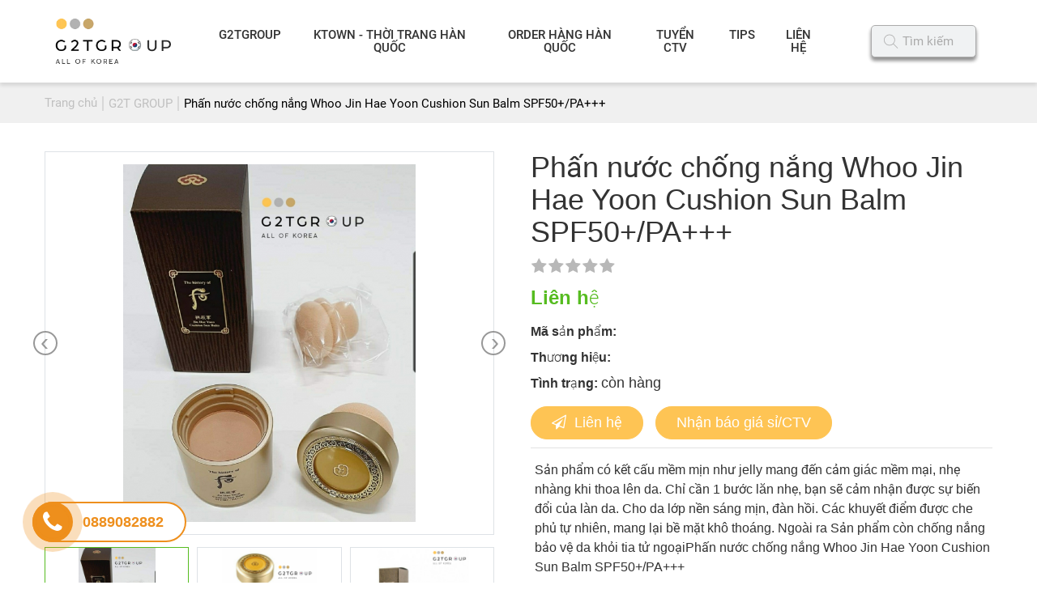

--- FILE ---
content_type: text/html; charset=UTF-8
request_url: https://g2tgroup.vn/phan-nuoc-chong-nang-whoo-jin-hae-yoon-cushion-sun-balm-spf50-pa-2
body_size: 8536
content:
<!DOCTYPE html><html itemscope="" itemtype="http://schema.org/WebPage" lang="vi"><head> <meta name="viewport" content="width=device-width, initial-scale=1, viewport-fit=cover"> <meta http-equiv="Content-Type" content="text/html; charset=utf-8" /> <base href='https://g2tgroup.vn/'/><meta name="robots" content="index,follow" /><title>Phấn nước chống nắng Whoo Jin Hae Yoon Cushion Sun Balm SPF50+/PA+++</title><meta name="description" content="Phấn nước chống nắng Whoo Jin Hae Yoon Cushion Sun Balm SPF50+/PA+++"><meta name="keywords" content="Phấn nước chống nắng Whoo Jin Hae Yoon Cushion Sun Balm SPF50+/PA+++"><meta name="keywords" content="Phấn nước chống nắng Whoo Jin Hae Yoon Cushion Sun Balm SPF50+/PA+++"><meta property="og:site_name" content="G2T Group"><meta property="og:url" content="https://g2tgroup.vn/phan-nuoc-chong-nang-whoo-jin-hae-yoon-cushion-sun-balm-spf50-pa-2"><meta name="twitter:url" content="https://g2tgroup.vn/phan-nuoc-chong-nang-whoo-jin-hae-yoon-cushion-sun-balm-spf50-pa-2"><meta property="og:type" content="article"><meta property="og:title" content="Phấn nước chống nắng Whoo Jin Hae Yoon Cushion Sun Balm SPF50+/PA+++"><meta name="twitter:title" content="Phấn nước chống nắng Whoo Jin Hae Yoon Cushion Sun Balm SPF50+/PA+++"><meta property="og:description" content="Phấn nước chống nắng Whoo Jin Hae Yoon Cushion Sun Balm SPF50+/PA+++"><meta name="twitter:description" content="Phấn nước chống nắng Whoo Jin Hae Yoon Cushion Sun Balm SPF50+/PA+++"><meta property="og:image" content="https://g2tgroup.vn/uploads/san-pham/my-pham/cushion-chong-nang-whoo-1.jpg"><meta name="twitter:image" content="https://g2tgroup.vn/uploads/san-pham/my-pham/cushion-chong-nang-whoo-1.jpg"><meta property="og:image:alt" content="Phấn nước chống nắng Whoo Jin Hae Yoon Cushion Sun Balm SPF50+/PA+++"><meta property="og:locale" content="vi_vn"><meta property="fb:app_id" content=""><meta name="lang" content="vi"><link rel="canonical" href="https://g2tgroup.vn/phan-nuoc-chong-nang-whoo-jin-hae-yoon-cushion-sun-balm-spf50-pa-2"><link rel="shortcut icon" href="https://g2tgroup.vn/uploads/hinh-anh/logo-g2tgroup.png"><meta name="apple-mobile-web-app-capable" content="yes"><meta name="apple-mobile-web-app-status-bar-style" content="black"><meta name="apple-mobile-web-app-title" content="G2T Group"><link rel="icon" type="image/png" sizes="72x72" href="https://g2tgroup.vn/uploads/hinh-anh/logo-g2tgroup.png"><link rel="icon" type="image/png" sizes="96x96" href="https://g2tgroup.vn/uploads/hinh-anh/logo-g2tgroup.png"><link rel="icon" type="image/png" sizes="128x128" href="https://g2tgroup.vn/uploads/hinh-anh/logo-g2tgroup.png"><link rel="icon" type="image/png" sizes="144x144" href="https://g2tgroup.vn/uploads/hinh-anh/logo-g2tgroup.png"><link rel="icon" type="image/png" sizes="152x152" href="https://g2tgroup.vn/uploads/hinh-anh/logo-g2tgroup.png"><link rel="icon" type="image/png" sizes="192x192" href="https://g2tgroup.vn/uploads/hinh-anh/logo-g2tgroup.png"><link rel="icon" type="image/png" sizes="384x384" href="https://g2tgroup.vn/uploads/hinh-anh/logo-g2tgroup.png"><link rel="icon" type="image/png" sizes="512x512" href="https://g2tgroup.vn/uploads/hinh-anh/logo-g2tgroup.png"><link rel="apple-touch-icon" href="https://g2tgroup.vn/uploads/hinh-anh/logo-g2tgroup.png"> <link rel="stylesheet" href="theme/frontend/css/bootstrap.min.css"><link rel="stylesheet" href="theme/frontend/css/font-awesome.min.css"><link rel="stylesheet" href="theme/frontend/css/toastr.min.css"><link rel="stylesheet" href="theme/frontend/css/jquery.fancybox.min.css"><link rel="stylesheet" href="theme/frontend/css/tiny-slider.css"><link rel="stylesheet" href="theme/frontend/css/animate.css"><link rel="stylesheet" href="theme/frontend/css/style.css"><link rel="stylesheet" href="theme/frontend/css/custom.css"><link rel="stylesheet" href="theme/frontend/css/menu.css"><link rel="stylesheet" href="theme/frontend/css/media.css"><!-- Global site tag (gtag.js) - Google Analytics --><script async src="https://www.googletagmanager.com/gtag/js?id=G-WZMWTFSYYR"></script><script> window.dataLayer = window.dataLayer || []; function gtag(){dataLayer.push(arguments);} gtag('js', new Date()); gtag('config', 'G-WZMWTFSYYR');</script><link rel="stylesheet" href="theme/frontend/plugins/rating/theme/css/style.css"><meta name="csrf-name" content="csrf_tech5s_name"><meta name="csrf-token" content="cb3b3a27c25ae7cae9e5fda826425a07"></head><body class="scrollstyle1"> <header id="main-header"><div class="container"><div class="row"><div class="col-3 col-sm-2 d-flex align-items-center align-items-start"><a href="https://g2tgroup.vn/" class="logo" title="Logo"><img src="https://g2tgroup.vn/uploads/hinh-anh/logo-g2tgroup.webp" alt="" title="" class="img-fluid" /></a><button type="button" class="btn-menu-mobile" title="menu"><img src="theme/frontend/images/open-menu1.png" title="" alt="" class="img-fluid"></button></div><div class="col-6 col-sm-8 text-center"><a href="https://g2tgroup.vn/" class="logo-mobile" title="Logo"><img src="https://g2tgroup.vn/uploads/hinh-anh/logo-g2tgroup.webp" alt="" title="" class="img-fluid" /></a><div class="header-menu"><ul class=''><li class=' clli1 '><a rel='' class=' clli1 menu2' href='https://g2tgroup.vn/g2t-group' href='g2t-group'>G2TGROUP</a><ul class=''><li class=' clli2 '><a rel='' class=' clli2 menu9' href='https://g2tgroup.vn/my-pham-lam-dep' href='my-pham-lam-dep'>MỸ PHẨM & LÀM ĐẸP</a><ul class=''><li class=' clli3 '><a rel='' class=' clli3 menu29' href='https://g2tgroup.vn/skin-care' href='skin-care'>SKIN CARE</a></li><li class=' clli3 '><a rel='' class=' clli3 menu28' href='https://g2tgroup.vn/make-up' href='make-up'>MAKE-UP</a></li><li class=' clli3 '><a rel='' class=' clli3 menu30' href='https://g2tgroup.vn/lam-dep-2' href='lam-dep-2'>LÀM ĐẸP</a></li></ul></li><li class=' clli2 '><a rel='' class=' clli2 menu10' href='https://g2tgroup.vn/thuc-pham-chuc-nang' href='thuc-pham-chuc-nang'>THỰC PHẨM CHỨC NĂNG</a></li><li class=' clli2 '><a rel='' class=' clli2 menu16' href='https://g2tgroup.vn/me-va-be' href='me-va-be'>MẸ VÀ BÉ</a><ul class=''><li class=' clli3 '><a rel='' class=' clli3 menu31' href='https://g2tgroup.vn/sua-va-thuc-pham-chuc-nang' href='sua-va-thuc-pham-chuc-nang'>SỮA VÀ THỰC PHẨM CHỨC NĂNG</a></li><li class=' clli3 '><a rel='' class=' clli3 menu33' href='https://g2tgroup.vn/do-dung-me-va-be' href='do-dung-me-va-be'>ĐỒ DÙNG MẸ VÀ BÉ</a></li></ul></li><li class=' clli2 '><a rel='' class=' clli2 menu15' href='https://g2tgroup.vn/do-gia-dung' href='do-gia-dung'>ĐỒ GIA DỤNG</a></li></ul></li><li class=' clli1 '><a rel='' class=' clli1 menu35' href='https://g2tgroup.vn/ktown-thoi-trang-han-quoc' href='ktown-thoi-trang-han-quoc'>KTOWN - THỜI TRANG HÀN QUỐC</a><ul class=''><li class=' clli2 '><a rel='' class=' clli2 menu36' href='https://g2tgroup.vn/tui-xach-han-quoc' href='tui-xach-han-quoc'>TÚI XÁCH HÀN QUỐC</a></li><li class=' clli2 '><a rel='' class=' clli2 menu37' href='https://g2tgroup.vn/kinh-han-quoc' href='kinh-han-quoc'>KÍNH HÀN QUỐC</a><ul class=''><li class=' clli3 '><a rel='' class=' clli3 menu38' href='https://g2tgroup.vn/kinh-ram' href='kinh-ram'>KÍNH RÂM</a></li><li class=' clli3 '><a rel='' class=' clli3 menu39' href='https://g2tgroup.vn/gong-kinh-can' href='gong-kinh-can'>GỌNG KÍNH CẬN</a></li></ul></li></ul></li><li class=' clli1 '><a rel='' class=' clli1 menu12' href='https://g2tgroup.vn/order-hang-han-quoc' href='order-hang-han-quoc'>ORDER HÀNG HÀN QUỐC</a><ul class=''><li class=' clli2 '><a rel='' class=' clli2 menu14' href='https://g2tgroup.vn/order-noi-dia' href='order-noi-dia'>ORDER NỘI ĐỊA</a></li><li class=' clli2 '><a rel='' class=' clli2 menu13' href='https://g2tgroup.vn/mien-thue' href='mien-thue'>MIỄN THUẾ</a></li><li class=' clli2 '><a rel='' class=' clli2 menu3' href='https://g2tgroup.vn/van-chuyen-han-viet' href='van-chuyen-han-viet'>VẬN CHUYỂN HÀN VIỆT</a></li></ul></li><li class=' clli1 '><a rel='' class=' clli1 menu21' href='https://g2tgroup.vn/tuyen-cong-tac-vien-g2t' href='tuyen-cong-tac-vien-g2t'>TUYỂN CTV</a><ul class=''><li class=' clli2 '><a rel='' class=' clli2 menu18' href='https://g2tgroup.vn/chinh-sach-cho-si-va-cong-tac-vien' href='chinh-sach-cho-si-va-cong-tac-vien'>CHÍNH SÁCH CHO SỈ/CTV</a></li></ul></li><li class=' clli1 '><a rel='' class=' clli1 menu4' href='https://g2tgroup.vn/tips' href='tips'>TIPS</a><ul class=''><li class=' clli2 '><a rel='' class=' clli2 menu19' href='https://g2tgroup.vn/review-san-pham' href='review-san-pham'>REVIEW SẢN PHẨM</a></li><li class=' clli2 '><a rel='' class=' clli2 menu34' href='https://g2tgroup.vn/cham-soc-da' href='cham-soc-da'>CHĂM SÓC DA</a></li></ul></li><li class=' clli1 '><a rel='' class=' clli1 menu7' href='https://g2tgroup.vn/lien-he' href='lien-he'>LIÊN HỆ</a></li></ul></div><div id="m_search_header" class="main_search_header"><div class="position-relative"><button type="button" class="btn-close smooth"><i class="fa fa-times" aria-hidden="true"></i></button><form action="tim-kiem" method="get" class="form-search-header position-relative"><input type="text" name="key" value="" class="form-control" placeholder="Nhập từ khóa tìm kiếm..."><button type="submit" class="search smooth"><i class="fa fa-search" aria-hidden="true"></i></button></form></div></div></div><div class="col-3 col-sm-2 d-flex align-items-center justify-content-center"><button type="button" class="btn-search d-lg-flex align-items-center smooth" title="Tìm kiếm"><img src="theme/frontend/images/search-icon.png" title="" alt="" class="img-fluid pl-2 img"><i class="fa fa-search icon" aria-hidden="true"></i> <span class="pl-2 text"> Tìm kiếm</span></button></div></div></div></header><nav id="main-menu-mobile"><div class="mobile-menu-content"><div class="header-menu-mobile d-flex justify-content-center align-items-center"><a href="https://g2tgroup.vn/" title="Logo menu"><img src="https://g2tgroup.vn/uploads/hinh-anh/logo-g2tgroup.webp" alt="" title="" class="img-fluid" /></a></div><ul class=''><li class=' clli1 '><a rel='' class=' clli1 menu2' href='https://g2tgroup.vn/g2t-group' href='g2t-group'>G2TGROUP</a><ul class=''><li class=' clli2 '><a rel='' class=' clli2 menu9' href='https://g2tgroup.vn/my-pham-lam-dep' href='my-pham-lam-dep'>MỸ PHẨM & LÀM ĐẸP</a><ul class=''><li class=' clli3 '><a rel='' class=' clli3 menu29' href='https://g2tgroup.vn/skin-care' href='skin-care'>SKIN CARE</a></li><li class=' clli3 '><a rel='' class=' clli3 menu28' href='https://g2tgroup.vn/make-up' href='make-up'>MAKE-UP</a></li><li class=' clli3 '><a rel='' class=' clli3 menu30' href='https://g2tgroup.vn/lam-dep-2' href='lam-dep-2'>LÀM ĐẸP</a></li></ul></li><li class=' clli2 '><a rel='' class=' clli2 menu10' href='https://g2tgroup.vn/thuc-pham-chuc-nang' href='thuc-pham-chuc-nang'>THỰC PHẨM CHỨC NĂNG</a></li><li class=' clli2 '><a rel='' class=' clli2 menu16' href='https://g2tgroup.vn/me-va-be' href='me-va-be'>MẸ VÀ BÉ</a><ul class=''><li class=' clli3 '><a rel='' class=' clli3 menu31' href='https://g2tgroup.vn/sua-va-thuc-pham-chuc-nang' href='sua-va-thuc-pham-chuc-nang'>SỮA VÀ THỰC PHẨM CHỨC NĂNG</a></li><li class=' clli3 '><a rel='' class=' clli3 menu33' href='https://g2tgroup.vn/do-dung-me-va-be' href='do-dung-me-va-be'>ĐỒ DÙNG MẸ VÀ BÉ</a></li></ul></li><li class=' clli2 '><a rel='' class=' clli2 menu15' href='https://g2tgroup.vn/do-gia-dung' href='do-gia-dung'>ĐỒ GIA DỤNG</a></li></ul></li><li class=' clli1 '><a rel='' class=' clli1 menu35' href='https://g2tgroup.vn/ktown-thoi-trang-han-quoc' href='ktown-thoi-trang-han-quoc'>KTOWN - THỜI TRANG HÀN QUỐC</a><ul class=''><li class=' clli2 '><a rel='' class=' clli2 menu36' href='https://g2tgroup.vn/tui-xach-han-quoc' href='tui-xach-han-quoc'>TÚI XÁCH HÀN QUỐC</a></li><li class=' clli2 '><a rel='' class=' clli2 menu37' href='https://g2tgroup.vn/kinh-han-quoc' href='kinh-han-quoc'>KÍNH HÀN QUỐC</a><ul class=''><li class=' clli3 '><a rel='' class=' clli3 menu38' href='https://g2tgroup.vn/kinh-ram' href='kinh-ram'>KÍNH RÂM</a></li><li class=' clli3 '><a rel='' class=' clli3 menu39' href='https://g2tgroup.vn/gong-kinh-can' href='gong-kinh-can'>GỌNG KÍNH CẬN</a></li></ul></li></ul></li><li class=' clli1 '><a rel='' class=' clli1 menu12' href='https://g2tgroup.vn/order-hang-han-quoc' href='order-hang-han-quoc'>ORDER HÀNG HÀN QUỐC</a><ul class=''><li class=' clli2 '><a rel='' class=' clli2 menu14' href='https://g2tgroup.vn/order-noi-dia' href='order-noi-dia'>ORDER NỘI ĐỊA</a></li><li class=' clli2 '><a rel='' class=' clli2 menu13' href='https://g2tgroup.vn/mien-thue' href='mien-thue'>MIỄN THUẾ</a></li><li class=' clli2 '><a rel='' class=' clli2 menu3' href='https://g2tgroup.vn/van-chuyen-han-viet' href='van-chuyen-han-viet'>VẬN CHUYỂN HÀN VIỆT</a></li></ul></li><li class=' clli1 '><a rel='' class=' clli1 menu21' href='https://g2tgroup.vn/tuyen-cong-tac-vien-g2t' href='tuyen-cong-tac-vien-g2t'>TUYỂN CTV</a><ul class=''><li class=' clli2 '><a rel='' class=' clli2 menu18' href='https://g2tgroup.vn/chinh-sach-cho-si-va-cong-tac-vien' href='chinh-sach-cho-si-va-cong-tac-vien'>CHÍNH SÁCH CHO SỈ/CTV</a></li></ul></li><li class=' clli1 '><a rel='' class=' clli1 menu4' href='https://g2tgroup.vn/tips' href='tips'>TIPS</a><ul class=''><li class=' clli2 '><a rel='' class=' clli2 menu19' href='https://g2tgroup.vn/review-san-pham' href='review-san-pham'>REVIEW SẢN PHẨM</a></li><li class=' clli2 '><a rel='' class=' clli2 menu34' href='https://g2tgroup.vn/cham-soc-da' href='cham-soc-da'>CHĂM SÓC DA</a></li></ul></li><li class=' clli1 '><a rel='' class=' clli1 menu7' href='https://g2tgroup.vn/lien-he' href='lien-he'>LIÊN HỆ</a></li></ul></div></nav><div class="bg-over-menu"></div> <section class="bg_f0 d-none d-sm-block"><div class="container"><ul class="breadcrumb clearfix" itemscope itemtype="http://schema.org/BreadcrumbList" ><li itemprop="itemListElement" itemscope itemtype="http://schema.org/ListItem"><a itemprop="item" href="https://g2tgroup.vn/"><span itemprop="name">Trang chủ</span></a><meta itemprop="position" content="1"></li><li itemprop="itemListElement" itemscope itemtype="http://schema.org/ListItem"><a itemprop="item" href="G2T GROUP"><span itemprop="name">G2T GROUP</span></a><meta itemprop="position" content="2"></li><li itemprop="itemListElement" itemscope itemtype="http://schema.org/ListItem"><a itemprop="item" href="https://g2tgroup.vn/phan-nuoc-chong-nang-whoo-jin-hae-yoon-cushion-sun-balm-spf50-pa-2"><span itemprop="name">Phấn nước chống nắng Whoo Jin Hae Yoon Cushion Sun Balm SPF50+/PA+++</span></a><meta itemprop="position" content="3"></li></ul></div></section><section class="container modul-section"><div class="row pb-5"><div class="col-lg-6 mb-4 mb-lg-0 pr-5 call-cimg-prodetails m-slide-detai-pro"><div class="for-pro-slider module-tns-controls py-4 mb-4 mx-auto relative border"><div class="for-img"><div class="item"><div class="c-img"><picture><source media="(min-width:1200px)" data-srcset="https://g2tgroup.vn/uploads/san-pham/my-pham/thumbs/600x0/cushion-chong-nang-whoo-1.jpg"><img src="[data-uri]" data-src="https://g2tgroup.vn/uploads/san-pham/my-pham/thumbs/600x0/cushion-chong-nang-whoo-1.jpg" title="" alt="" class="img-fluid img-responsive lazyload"></picture></div></div><div class="item"><div class="c-img"><picture><source media="(min-width:1200px)" data-srcset="https://g2tgroup.vn/uploads/san-pham/my-pham/thumbs/600x0/cushion-chong-nang-whoo-2.jpg"><img src="[data-uri]" data-src="https://g2tgroup.vn/uploads/san-pham/my-pham/thumbs/600x0/cushion-chong-nang-whoo-2.jpg" title="" alt="" class="img-fluid img-responsive lazyload"></picture></div></div><div class="item"><div class="c-img"><picture><source media="(min-width:1200px)" data-srcset="https://g2tgroup.vn/uploads/san-pham/my-pham/thumbs/600x0/cushion-chong-nang-whoo.jpg"><img src="[data-uri]" data-src="https://g2tgroup.vn/uploads/san-pham/my-pham/thumbs/600x0/cushion-chong-nang-whoo.jpg" title="" alt="" class="img-fluid img-responsive lazyload"></picture></div></div></div></div><div class="nav-pro-slider mx-auto "><div class="nav-thumb"><div class="item"><div class="border"><div class="smooth c-img"><picture><source media="(min-width:1200px)" data-srcset="https://g2tgroup.vn/uploads/san-pham/my-pham/thumbs/480x0/cushion-chong-nang-whoo-1.jpg"><img src="[data-uri]" data-src="https://g2tgroup.vn/uploads/san-pham/my-pham/thumbs/480x0/cushion-chong-nang-whoo-1.jpg" title="" alt="" class="img-fluid img-responsive lazyload"></picture></div></div></div><div class="item"><div class="border"><div class="smooth c-img"><picture><source media="(min-width:1200px)" data-srcset="https://g2tgroup.vn/uploads/san-pham/my-pham/thumbs/480x0/cushion-chong-nang-whoo-2.jpg"><img src="[data-uri]" data-src="https://g2tgroup.vn/uploads/san-pham/my-pham/thumbs/480x0/cushion-chong-nang-whoo-2.jpg" title="" alt="" class="img-fluid img-responsive lazyload"></picture></div></div></div><div class="item"><div class="border"><div class="smooth c-img"><picture><source media="(min-width:1200px)" data-srcset="https://g2tgroup.vn/uploads/san-pham/my-pham/thumbs/480x0/cushion-chong-nang-whoo.jpg"><img src="[data-uri]" data-src="https://g2tgroup.vn/uploads/san-pham/my-pham/thumbs/480x0/cushion-chong-nang-whoo.jpg" title="" alt="" class="img-fluid img-responsive lazyload"></picture></div></div></div></div></div></div><div class="col-lg-6 m-info-pro"><h1 class="name-prodetail font36 line_h40 cl_33">Phấn nước chống nắng Whoo Jin Hae Yoon Cushion Sun Balm SPF50+/PA+++</h1><div class="pro-rating my-3"><div id="rating" class="item-rating" style=""><p class="rating"> <span class="rating-box" data-action="https://g2tgroup.vn/rating"> <i class="star fa fa-star" data-id="437" data-link="phan-nuoc-chong-nang-whoo-jin-hae-yoon-cushion-sun-balm-spf50-pa-2" data-score="1" ></i> <i class="star fa fa-star" data-id="437" data-link="phan-nuoc-chong-nang-whoo-jin-hae-yoon-cushion-sun-balm-spf50-pa-2" data-score="2"></i> <i class="star fa fa-star" data-id="437" data-link="phan-nuoc-chong-nang-whoo-jin-hae-yoon-cushion-sun-balm-spf50-pa-2" data-score="3"></i> <i class="star fa fa-star" data-id="437" data-link="phan-nuoc-chong-nang-whoo-jin-hae-yoon-cushion-sun-balm-spf50-pa-2" data-score="4"></i> <i class="star fa fa-star" data-id="437" data-link="phan-nuoc-chong-nang-whoo-jin-hae-yoon-cushion-sun-balm-spf50-pa-2" data-score="5"></i> <span style="width: 0%;" data-width="0%"> <i class="star fa fa-star"></i> <i class="star fa fa-star"></i> <i class="star fa fa-star"></i> <i class="star fa fa-star"></i> <i class="star fa fa-star"></i> </span> </span> </p></div> <script type="application/ld+json"> { "@context": "http://schema.org", "@type": "MediaObject", "aggregateRating": { "@type": "AggregateRating", "bestRating": "5", "ratingCount": "0", "ratingValue": "0" }, "name": "", "description": "" } </script> </div><div class="d-flex align-items-center"><p class="contact-pro font24 text-600">Liên hệ</p></div><p class="font16 mt-3 text-600 cl_33">Mã sản phẩm: <span class="font18 text-300"></span></p><p class="font16 mt-2 text-600 cl_33">Thương hiệu: <span class="font18 text-300"></span></p><p class="font16 mt-2 text-600 cl_33">Tình trạng: <span class="font18 text-300"> c&ograve;n h&agrave;ng</span></p><div class="my-4"></div><div class="mt-3 font18"><a href="tel:0889082882" class="smooth all-btn2 mb-2 mr-3 mr-lg-4" title="Liên hệ 0889082882"><i class="fa fa-paper-plane-o mr-3" aria-hidden="true"></i>Liên hệ</a><a href="#dang-ky-tu-van" class="smooth all-btn2 mb-2 mr-3 mr-lg-4" title="Nhận báo giá sỉ/CTV">Nhận báo giá sỉ/CTV</a></div><div class="border-line my-2"></div><p class="mt-4 mb-2 ml-2 font16 cl_33">Sản phẩm có kết cấu mềm mịn như jelly mang đến cảm giác mềm mại, nhẹ nhàng khi thoa lên da. Chỉ cần 1 bước lăn nhẹ, bạn sẽ cảm nhận được sự biến đổi của làn da. Cho da lớp nền sáng mịn, đàn hồi. Các khuyết điểm được che phủ tự nhiên, mang lại bề mặt khô thoáng. Ngoài ra Sản phẩm còn chống nắng bảo vệ da khỏi tia tử ngoạiPhấn nước chống nắng Whoo Jin Hae Yoon Cushion Sun Balm SPF50+/PA+++</p><div class="border-line my-3"></div><div class="my-3 font16 d-flex flex-wrap"><a href="chinh-sach-mua-hang" class="smooth hv_text2 mr-5" title="Chính sách mua hàng"><i class="fa fa-newspaper-o mr-2" aria-hidden="true"></i>Chính sách mua hàng</a><a href="tel:0889082882" class="smooth hv_text2 mt-sm-0 mt-2" title=""><i class="fa fa-volume-control-phone mr-1 ml-1" aria-hidden="true"></i>Hỗ trợ ngay gọi 0889082882</a></div><div class="pro-social d-flex align-items-center py-4"><a href="https://www.facebook.com/hangHanQuocG2T" title="Facebook" class="item-social smooth item-fb mr-3" target="_blank" rel="noopener"><i class="fa fa-facebook" aria-hidden="true"></i></a><a href="" title="Twitter" class="item-social smooth item-tw mr-3" target="_blank" rel="noopener"><i class="fa fa-twitter" aria-hidden="true"></i></a><a href="" title="Instargram" class="item-social smooth item-in mr-3" target="_blank" rel="noopener"><i class="fa fa-instagram" aria-hidden="true"></i></a><a href="" title="Youtobe" class="item-social smooth item-yt mr-3" target="_blank" rel="noopener"><i class="fa fa-youtube-play" aria-hidden="true"></i></a></div></div></div><div class="modum-info-pro"><div class="tabs-infor-pro"><ul class="nav"> <li class="nav-item"><a class="nav-link px-3 py-2 py-lg-3 smooth font22 active" data-toggle="tab" href="#mota">Mô tả sản phẩm</a></li><li class="nav-item d-none"><a class="nav-link px-3 py-2 py-lg-3 smooth font22" data-toggle="tab" href="#nhanxet">Nhận xét &amp; đánh giá (0)</a></li></ul><div class="tab-content mt-3"><div class="tab-pane fade active show" id="mota"><div class="s-content p-3"><p style="text-align: justify;"><span style="font-family: arial, helvetica, sans-serif; color: #800000;"><strong>Phấn nước chống nắng Whoo Jin Hae Yoon Cushion Sun Balm SPF50+/PA+++</strong></span></p><p style="text-align: justify;"><span style="font-family: arial, helvetica, sans-serif;">Vẻ đoan trang của hoàng hậu, sự cao quý của văn hóa hoàng cung. Sự thanh lịch, tao nhã của phương Đông đều được truyền tải nguyên vẹn trong các sản phẩm của Whoo</span></p><p style="text-align: justify;"><span style="font-family: arial, helvetica, sans-serif;">Với Whoo, mọi thứ chỉ đơn giản phải là tốt nhất, đẳng cấp nhất.</span></p><p style="text-align: justify;"><span style="font-family: arial, helvetica, sans-serif;">Phấn nước chống nắng Whoo Jin Hae Yoon Cushion Sun Balm SPF50+/PA+++ là sản phẩm như vậy. Liên tục Đứng top best seller tại Hàn Quốc nhiều tháng kể từ khi ra mắt.</span></p><p style="text-align: justify;"><span style="font-family: arial, helvetica, sans-serif; color: #800000;"><strong>Mô tả sản phẩm Phấn nước chống nắng Whoo Jin Hae Yoon Cushion Sun Balm</strong></span></p><p style="text-align: justify;"><span style="font-family: arial, helvetica, sans-serif;">Thiết kế đẳng cấp và tinh xảo. Cao cấp từ vỏ hộp cho đến đệm bông phấn. Đệm phấn Cushion được thiết kế gắn vào nắp đậy, tiện dụng và cho dễ dàng dàn trải nhanh chóng trên da. Hoàn tất bước bảo vệ da chỉ trong vòng 1 phút.</span></p><p style="text-align: justify;"><span style="font-family: arial, helvetica, sans-serif;">Đáy Cushion được thiết kế có một lớp tráng gương nhỏ xinh. Dễ dàng quan sát và thao tác trang điểm mọi lúc.</span></p><p style="text-align: justify;"><span style="font-family: arial, helvetica, sans-serif;">Lớp Cushion mềm mịn bồng bềnh hệt như Jelly. Whoo Jin Hae Yoon Cushion Sun Balm không giống với bất kỳ một sản phẩm nào khác trên thị trường. Khi thoa cushion lên da, một lớp màng ẩm mượt bao phủ ôm trọn gương mặt. Ngay lập tức chuyển sang dạng phấn khô thoáng mịn sau 2-3 giây.</span></p><p style="text-align: justify;"><span style="font-family: arial, helvetica, sans-serif;">Sản phẩm đa tính năng. Hiện đại và thông minh nhất trong dòng trang điểm của whoo. Chống nắng kết hợp dưỡng trắng và chống nhăn. Ngoài ra còn Là sự kết hợp hoan hảo giữa kem lót và kem nền trang điểm</span></p><p style="text-align: justify;"><span style="font-family: arial, helvetica, sans-serif; color: #800000;"><strong>Công dụng Phấn nước chống nắng Whoo Jin Hae Yoon Cushion Sun Balm</strong></span></p><p style="text-align: justify;"><span style="font-family: arial, helvetica, sans-serif;">- Cho da lớp nền sáng mịn, đàn hồi.</span></p><p style="text-align: justify;"><span style="font-family: arial, helvetica, sans-serif;">- Các khuyết điểm được che phủ tự nhiên, mang lại bề mặt khô thoáng.</span></p><p style="text-align: justify;"><span style="font-family: arial, helvetica, sans-serif;">- Với chỉ số chống nắng cực cao, lên đến SPF50+/PA+++. Chống nắng bảo vệ da khỏi các tia độc hại.</span></p><p style="text-align: justify;"><span style="font-family: arial, helvetica, sans-serif;">- Củng cố da. Làm giảm các lớp sừng và các lớp bong tróc, tạo nên làn da hoàn hảo.</span></p><p style="text-align: justify;"><span style="font-family: arial, helvetica, sans-serif; color: #800000;"><strong>Hướng dẫn sử dụng Phấn nước chống nắng Whoo Jin Hae Yoon Cushion Sun Balm</strong></span></p><p style="text-align: justify;"><span style="font-family: arial, helvetica, sans-serif;">- Dùng cho bước cuối cùng trong trang điểm để hoàn thành việc trang điểm.</span></p><p style="text-align: justify;"><span style="font-family: arial, helvetica, sans-serif;">- Sử dụng đệm để lấy phấn nước.</span></p><p style="text-align: justify;"><span style="font-family: arial, helvetica, sans-serif;">- Sau đó thoa đều lên mặt và vùng cổ để có được một vẻ đẹp trắng hồng và tự nhiên.</span></p><p style="text-align: justify;"><span style="font-family: arial, helvetica, sans-serif; color: #800000;"><strong>G2T - CHUYÊN HÀNG HÀN QUỐC</strong></span></p><p style="text-align: justify;"><span style="font-weight: 400; font-family: arial, helvetica, sans-serif;">Hotline: 088.908.2882</span></p><p style="text-align: justify;"><span style="font-weight: 400; font-family: arial, helvetica, sans-serif;">Website: g2tgroup.vn</span></p><p style="text-align: justify;"><span style="font-family: arial, helvetica, sans-serif;"><span style="font-weight: 400;">Fanpage: </span><a href="http://fb.com/hanghanquocg2t"><span style="font-weight: 400;">fb.com/hanghanquocg2t</span></a></span></p><p style="text-align: justify;"><span style="font-weight: 400; font-family: arial, helvetica, sans-serif;">IG: g2t_hanquoc</span></p><p style="text-align: justify;"><span style="font-family: arial, helvetica, sans-serif;"><span style="font-weight: 400;">Shopee: </span><a href="https://shopee.vn/nicehouse"><span style="font-weight: 400;">https://shopee.vn/nicehouse</span></a></span></p><p style="text-align: justify;"><span style="font-weight: 400; font-family: arial, helvetica, sans-serif;">Lazada: https://www.lazada.vn/shop/g2tgroup</span></p></div><div class="m-tag pt-lg-4 pt-3 pl-3 pr-3 pb-3 d-flex align-items-center"><p class="title-tag font16">TAGS</p><ul class="nav-tag d-flex align-items-center"><li><a href="tags/http://g2tgroup.vn/lam-dep-2" title="">làm đẹp</a></li><li><a href="tags/http://g2tgroup.vn/skin-care" title="">skin care</a></li><li><a href="tags/my-pham-lam-dep" title="">MỸ PHẨM & LÀM ĐẸP</a></li></ul></div><div class="main-plugin-fb mt-4"><div class="like-share-fb p-3 d-flex align-items-center"><div class="fb-like" data-href="https://g2tgroup.vn/phan-nuoc-chong-nang-whoo-jin-hae-yoon-cushion-sun-balm-spf50-pa-2" data-width="" data-layout="button" data-action="like" data-size="large" data-share="true"></div><div class="mt-2 pt-1 ml-2"><a class="twitter-share-button" href="https://twitter.com/intent/tweet?text=" data-size="large">Tweet</a></div></div><div class="comment-fb w-100 p-3"><div class="fb-comments w-100%" data-href="https://g2tgroup.vn/phan-nuoc-chong-nang-whoo-jin-hae-yoon-cushion-sun-balm-spf50-pa-2" data-numposts="5" data-width="100%"></div></div></div></div><div class="tab-pane" id="nhanxet"></div></div></div></div></section><section class="pro-related pb-5"><div class="container"><div class="title-related position-relative mb-3 pt-3"><span class="font34 bg_white cl_33">Sản phẩm liên quan</span></div><div class="row row10"><div class="col-6 col-md-4 col-lg-3 my-3 col10"><div class="item-procate"><div class="img-pro position-relative"><a href="https://g2tgroup.vn/set-nuoc-hoa-nu-marc-jacobs-daisy" title="Set nước hoa nữ Marc Jacobs Daisy" class="c-img"><picture><source media="(min-width:375px)" data-srcset="https://g2tgroup.vn/uploads/san-pham/my-pham/screen-shot-2021-10-21-at-12-45-54.png"><source media="(min-width:0px)" data-srcset="https://g2tgroup.vn/uploads/san-pham/my-pham/thumbs/375x0/screen-shot-2021-10-21-at-12-45-54.png"><img src="[data-uri]" data-src="https://g2tgroup.vn/uploads/san-pham/my-pham/thumbs/375x0/screen-shot-2021-10-21-at-12-45-54.png" title="Set nước hoa nữ Marc Jacobs Daisy" alt="Set nước hoa nữ Marc Jacobs Daisy" class="img-fluid lazyload"></picture></a><div class="list-action d-flex align-items-center justify-content-center"><a href="https://g2tgroup.vn/set-nuoc-hoa-nu-marc-jacobs-daisy" title="Xem chi tiết" class="item-action smooth"><i class="fa fa-search-plus" aria-hidden="true"></i></a></div></div><div class="info-pro text-center p-4"><h3><a href="https://g2tgroup.vn/set-nuoc-hoa-nu-marc-jacobs-daisy" title="Set nước hoa nữ Marc Jacobs Daisy" class="name-pro f_roboto font15 line_h20 cl_33 smooth text-line2">Set nước hoa nữ Marc Jacobs Daisy</a></h3> <div id="rating" class="item-rating" style=""><p class="rating"> <span class="rating-box" data-action="https://g2tgroup.vn/rating"> <i class="star fa fa-star" data-id="456" data-link="set-nuoc-hoa-nu-marc-jacobs-daisy" data-score="1" ></i> <i class="star fa fa-star" data-id="456" data-link="set-nuoc-hoa-nu-marc-jacobs-daisy" data-score="2"></i> <i class="star fa fa-star" data-id="456" data-link="set-nuoc-hoa-nu-marc-jacobs-daisy" data-score="3"></i> <i class="star fa fa-star" data-id="456" data-link="set-nuoc-hoa-nu-marc-jacobs-daisy" data-score="4"></i> <i class="star fa fa-star" data-id="456" data-link="set-nuoc-hoa-nu-marc-jacobs-daisy" data-score="5"></i> <span style="width: 0%;" data-width="0%"> <i class="star fa fa-star"></i> <i class="star fa fa-star"></i> <i class="star fa fa-star"></i> <i class="star fa fa-star"></i> <i class="star fa fa-star"></i> </span> </span> </p></div> <script type="application/ld+json"> { "@context": "http://schema.org", "@type": "MediaObject", "aggregateRating": { "@type": "AggregateRating", "bestRating": "5", "ratingCount": "0", "ratingValue": "0" }, "name": "", "description": "" } </script> <p class="price-sale w-100 m_roboto font18 line_h22 w-100 py-3">1.200.000 đ</p></div></div></div><div class="col-6 col-md-4 col-lg-3 my-3 col10"><div class="item-procate"><div class="img-pro position-relative"><a href="https://g2tgroup.vn/kiehl-s-ultra-facial-set-duong-cap-am-cang-bong-mem-muot-danh-cho-moi-loai-da" title="KIEHL'S ULTRA FACIAL - set dưỡng cấp ẩm, căng bóng mềm mướt dành cho mọi loại da" class="c-img"><picture><source media="(min-width:375px)" data-srcset="https://g2tgroup.vn/uploads/san-pham/my-pham/thumbs/480x0/screen-shot-2021-10-21-at-14-27-39.png"><source media="(min-width:0px)" data-srcset="https://g2tgroup.vn/uploads/san-pham/my-pham/thumbs/375x0/screen-shot-2021-10-21-at-14-27-39.png"><img src="[data-uri]" data-src="https://g2tgroup.vn/uploads/san-pham/my-pham/thumbs/375x0/screen-shot-2021-10-21-at-14-27-39.png" title="KIEHL'S ULTRA FACIAL - set dưỡng cấp ẩm, căng bóng mềm mướt dành cho mọi loại da" alt="KIEHL'S ULTRA FACIAL - set dưỡng cấp ẩm, căng bóng mềm mướt dành cho mọi loại da" class="img-fluid lazyload"></picture></a><div class="list-action d-flex align-items-center justify-content-center"><a href="https://g2tgroup.vn/kiehl-s-ultra-facial-set-duong-cap-am-cang-bong-mem-muot-danh-cho-moi-loai-da" title="Xem chi tiết" class="item-action smooth"><i class="fa fa-search-plus" aria-hidden="true"></i></a></div></div><div class="info-pro text-center p-4"><h3><a href="https://g2tgroup.vn/kiehl-s-ultra-facial-set-duong-cap-am-cang-bong-mem-muot-danh-cho-moi-loai-da" title="KIEHL'S ULTRA FACIAL - set dưỡng cấp ẩm, căng bóng mềm mướt dành cho mọi loại da" class="name-pro f_roboto font15 line_h20 cl_33 smooth text-line2">KIEHL'S ULTRA FACIAL - set dưỡng cấp ẩm, căng bóng mềm mướt dành cho mọi loại da</a></h3> <div id="rating" class="item-rating" style=""><p class="rating"> <span class="rating-box" data-action="https://g2tgroup.vn/rating"> <i class="star fa fa-star" data-id="455" data-link="kiehl-s-ultra-facial-set-duong-cap-am-cang-bong-mem-muot-danh-cho-moi-loai-da" data-score="1" ></i> <i class="star fa fa-star" data-id="455" data-link="kiehl-s-ultra-facial-set-duong-cap-am-cang-bong-mem-muot-danh-cho-moi-loai-da" data-score="2"></i> <i class="star fa fa-star" data-id="455" data-link="kiehl-s-ultra-facial-set-duong-cap-am-cang-bong-mem-muot-danh-cho-moi-loai-da" data-score="3"></i> <i class="star fa fa-star" data-id="455" data-link="kiehl-s-ultra-facial-set-duong-cap-am-cang-bong-mem-muot-danh-cho-moi-loai-da" data-score="4"></i> <i class="star fa fa-star" data-id="455" data-link="kiehl-s-ultra-facial-set-duong-cap-am-cang-bong-mem-muot-danh-cho-moi-loai-da" data-score="5"></i> <span style="width: 0%;" data-width="0%"> <i class="star fa fa-star"></i> <i class="star fa fa-star"></i> <i class="star fa fa-star"></i> <i class="star fa fa-star"></i> <i class="star fa fa-star"></i> </span> </span> </p></div> <script type="application/ld+json"> { "@context": "http://schema.org", "@type": "MediaObject", "aggregateRating": { "@type": "AggregateRating", "bestRating": "5", "ratingCount": "0", "ratingValue": "0" }, "name": "", "description": "" } </script> <p class="price-sale w-100 m_roboto font18 line_h22 w-100 py-3">1.900.000 đ</p></div></div></div><div class="col-6 col-md-4 col-lg-3 my-3 col10"><div class="item-procate"><div class="img-pro position-relative"><a href="https://g2tgroup.vn/nuoc-hoa-xa-huong-kiehl-s-original-musk-eau-de-toilette-spray" title="Nước Hoa Xạ Hương Kiehl’s Original Musk Eau de Toilette Spray" class="c-img"><picture><source media="(min-width:375px)" data-srcset="https://g2tgroup.vn/uploads/san-pham/my-pham/thumbs/480x0/screen-shot-2021-10-21-at-13-32-071.png"><source media="(min-width:0px)" data-srcset="https://g2tgroup.vn/uploads/san-pham/my-pham/thumbs/375x0/screen-shot-2021-10-21-at-13-32-071.png"><img src="[data-uri]" data-src="https://g2tgroup.vn/uploads/san-pham/my-pham/thumbs/375x0/screen-shot-2021-10-21-at-13-32-071.png" title="Nước Hoa Xạ Hương Kiehl’s Original Musk Eau de Toilette Spray" alt="Nước Hoa Xạ Hương Kiehl’s Original Musk Eau de Toilette Spray" class="img-fluid lazyload"></picture></a><div class="list-action d-flex align-items-center justify-content-center"><a href="https://g2tgroup.vn/nuoc-hoa-xa-huong-kiehl-s-original-musk-eau-de-toilette-spray" title="Xem chi tiết" class="item-action smooth"><i class="fa fa-search-plus" aria-hidden="true"></i></a></div></div><div class="info-pro text-center p-4"><h3><a href="https://g2tgroup.vn/nuoc-hoa-xa-huong-kiehl-s-original-musk-eau-de-toilette-spray" title="Nước Hoa Xạ Hương Kiehl’s Original Musk Eau de Toilette Spray" class="name-pro f_roboto font15 line_h20 cl_33 smooth text-line2">Nước Hoa Xạ Hương Kiehl’s Original Musk Eau de Toilette Spray</a></h3> <div id="rating" class="item-rating" style=""><p class="rating"> <span class="rating-box" data-action="https://g2tgroup.vn/rating"> <i class="star fa fa-star" data-id="454" data-link="nuoc-hoa-xa-huong-kiehl-s-original-musk-eau-de-toilette-spray" data-score="1" ></i> <i class="star fa fa-star" data-id="454" data-link="nuoc-hoa-xa-huong-kiehl-s-original-musk-eau-de-toilette-spray" data-score="2"></i> <i class="star fa fa-star" data-id="454" data-link="nuoc-hoa-xa-huong-kiehl-s-original-musk-eau-de-toilette-spray" data-score="3"></i> <i class="star fa fa-star" data-id="454" data-link="nuoc-hoa-xa-huong-kiehl-s-original-musk-eau-de-toilette-spray" data-score="4"></i> <i class="star fa fa-star" data-id="454" data-link="nuoc-hoa-xa-huong-kiehl-s-original-musk-eau-de-toilette-spray" data-score="5"></i> <span style="width: 0%;" data-width="0%"> <i class="star fa fa-star"></i> <i class="star fa fa-star"></i> <i class="star fa fa-star"></i> <i class="star fa fa-star"></i> <i class="star fa fa-star"></i> </span> </span> </p></div> <script type="application/ld+json"> { "@context": "http://schema.org", "@type": "MediaObject", "aggregateRating": { "@type": "AggregateRating", "bestRating": "5", "ratingCount": "0", "ratingValue": "0" }, "name": "", "description": "" } </script> <p class="price-sale w-100 m_roboto font18 line_h22 w-100 py-3">1.750.000 đ</p></div></div></div><div class="col-6 col-md-4 col-lg-3 my-3 col10"><div class="item-procate"><div class="img-pro position-relative"><a href="https://g2tgroup.vn/gift-set-kiehl-s-ultra-facial-cap-am-24h-va-duong-da-cang-bong" title="Gift set Kiehl's Ultra Facial cấp ẩm 24h và dưỡng da căng bóng" class="c-img"><picture><source media="(min-width:375px)" data-srcset="https://g2tgroup.vn/uploads/san-pham/my-pham/thumbs/480x0/screen-shot-2021-10-21-at-13-07-59.png"><source media="(min-width:0px)" data-srcset="https://g2tgroup.vn/uploads/san-pham/my-pham/thumbs/375x0/screen-shot-2021-10-21-at-13-07-59.png"><img src="[data-uri]" data-src="https://g2tgroup.vn/uploads/san-pham/my-pham/thumbs/375x0/screen-shot-2021-10-21-at-13-07-59.png" title="Gift set Kiehl's Ultra Facial cấp ẩm 24h và dưỡng da căng bóng" alt="Gift set Kiehl's Ultra Facial cấp ẩm 24h và dưỡng da căng bóng" class="img-fluid lazyload"></picture></a><div class="list-action d-flex align-items-center justify-content-center"><a href="https://g2tgroup.vn/gift-set-kiehl-s-ultra-facial-cap-am-24h-va-duong-da-cang-bong" title="Xem chi tiết" class="item-action smooth"><i class="fa fa-search-plus" aria-hidden="true"></i></a></div></div><div class="info-pro text-center p-4"><h3><a href="https://g2tgroup.vn/gift-set-kiehl-s-ultra-facial-cap-am-24h-va-duong-da-cang-bong" title="Gift set Kiehl's Ultra Facial cấp ẩm 24h và dưỡng da căng bóng" class="name-pro f_roboto font15 line_h20 cl_33 smooth text-line2">Gift set Kiehl's Ultra Facial cấp ẩm 24h và dưỡng da căng bóng</a></h3> <div id="rating" class="item-rating" style=""><p class="rating"> <span class="rating-box" data-action="https://g2tgroup.vn/rating"> <i class="star fa fa-star" data-id="453" data-link="gift-set-kiehl-s-ultra-facial-cap-am-24h-va-duong-da-cang-bong" data-score="1" ></i> <i class="star fa fa-star" data-id="453" data-link="gift-set-kiehl-s-ultra-facial-cap-am-24h-va-duong-da-cang-bong" data-score="2"></i> <i class="star fa fa-star" data-id="453" data-link="gift-set-kiehl-s-ultra-facial-cap-am-24h-va-duong-da-cang-bong" data-score="3"></i> <i class="star fa fa-star" data-id="453" data-link="gift-set-kiehl-s-ultra-facial-cap-am-24h-va-duong-da-cang-bong" data-score="4"></i> <i class="star fa fa-star" data-id="453" data-link="gift-set-kiehl-s-ultra-facial-cap-am-24h-va-duong-da-cang-bong" data-score="5"></i> <span style="width: 0%;" data-width="0%"> <i class="star fa fa-star"></i> <i class="star fa fa-star"></i> <i class="star fa fa-star"></i> <i class="star fa fa-star"></i> <i class="star fa fa-star"></i> </span> </span> </p></div> <script type="application/ld+json"> { "@context": "http://schema.org", "@type": "MediaObject", "aggregateRating": { "@type": "AggregateRating", "bestRating": "5", "ratingCount": "0", "ratingValue": "0" }, "name": "", "description": "" } </script> <p class="price-sale w-100 m_roboto font18 line_h22 w-100 py-3">1.050.000 đ</p></div></div></div><div class="col-6 col-md-4 col-lg-3 my-3 col10"><div class="item-procate"><div class="img-pro position-relative"><a href="https://g2tgroup.vn/serum-duong-trang-esthemax-vitamin-c-serum-561" title="Serum Dưỡng Trắng Esthemax Vitamin C Serum 561" class="c-img"><picture><source media="(min-width:375px)" data-srcset="https://g2tgroup.vn/uploads/san-pham/my-pham/thumbs/480x0/serum-esthamaxxx-561.jpg"><source media="(min-width:0px)" data-srcset="https://g2tgroup.vn/uploads/san-pham/my-pham/thumbs/375x0/serum-esthamaxxx-561.jpg"><img src="[data-uri]" data-src="https://g2tgroup.vn/uploads/san-pham/my-pham/thumbs/375x0/serum-esthamaxxx-561.jpg" title="Serum Dưỡng Trắng Esthemax Vitamin C Serum 561" alt="Serum Dưỡng Trắng Esthemax Vitamin C Serum 561" class="img-fluid lazyload"></picture></a><div class="list-action d-flex align-items-center justify-content-center"><a href="https://g2tgroup.vn/serum-duong-trang-esthemax-vitamin-c-serum-561" title="Xem chi tiết" class="item-action smooth"><i class="fa fa-search-plus" aria-hidden="true"></i></a></div></div><div class="info-pro text-center p-4"><h3><a href="https://g2tgroup.vn/serum-duong-trang-esthemax-vitamin-c-serum-561" title="Serum Dưỡng Trắng Esthemax Vitamin C Serum 561" class="name-pro f_roboto font15 line_h20 cl_33 smooth text-line2">Serum Dưỡng Trắng Esthemax Vitamin C Serum 561</a></h3> <div id="rating" class="item-rating" style=""><p class="rating"> <span class="rating-box" data-action="https://g2tgroup.vn/rating"> <i class="star fa fa-star" data-id="445" data-link="serum-duong-trang-esthemax-vitamin-c-serum-561" data-score="1" ></i> <i class="star fa fa-star" data-id="445" data-link="serum-duong-trang-esthemax-vitamin-c-serum-561" data-score="2"></i> <i class="star fa fa-star" data-id="445" data-link="serum-duong-trang-esthemax-vitamin-c-serum-561" data-score="3"></i> <i class="star fa fa-star" data-id="445" data-link="serum-duong-trang-esthemax-vitamin-c-serum-561" data-score="4"></i> <i class="star fa fa-star" data-id="445" data-link="serum-duong-trang-esthemax-vitamin-c-serum-561" data-score="5"></i> <span style="width: 0%;" data-width="0%"> <i class="star fa fa-star"></i> <i class="star fa fa-star"></i> <i class="star fa fa-star"></i> <i class="star fa fa-star"></i> <i class="star fa fa-star"></i> </span> </span> </p></div> <script type="application/ld+json"> { "@context": "http://schema.org", "@type": "MediaObject", "aggregateRating": { "@type": "AggregateRating", "bestRating": "5", "ratingCount": "0", "ratingValue": "0" }, "name": "", "description": "" } </script> <p class="price-contact w-100 py-3"><a href="https://g2tgroup.vn/serum-duong-trang-esthemax-vitamin-c-serum-561" title="Liên hệ" class="m_roboto font18 line_h22 smooth hv_text2">Liên hệ</a></p> </div></div></div><div class="col-6 col-md-4 col-lg-3 my-3 col10"><div class="item-procate"><div class="img-pro position-relative"><a href="https://g2tgroup.vn/bo-duong-ohui-miracle-aqua-special-set-set-ohui-cung-cap-nuoc-cho-da-nhon-nhay-cam" title="Bộ dưỡng Ohui Miracle Aqua special set set Ohui cung cấp nước cho da nhờn, nhạy cảm" class="c-img"><picture><source media="(min-width:375px)" data-srcset="https://g2tgroup.vn/uploads/san-pham/my-pham/thumbs/480x0/fd94dbfe92bc61e238ad.jpg"><source media="(min-width:0px)" data-srcset="https://g2tgroup.vn/uploads/san-pham/my-pham/thumbs/375x0/fd94dbfe92bc61e238ad.jpg"><img src="[data-uri]" data-src="https://g2tgroup.vn/uploads/san-pham/my-pham/thumbs/375x0/fd94dbfe92bc61e238ad.jpg" title="Bộ dưỡng Ohui Miracle Aqua special set set Ohui cung cấp nước cho da nhờn, nhạy cảm" alt="Bộ dưỡng Ohui Miracle Aqua special set set Ohui cung cấp nước cho da nhờn, nhạy cảm" class="img-fluid lazyload"></picture></a><div class="list-action d-flex align-items-center justify-content-center"><a href="https://g2tgroup.vn/bo-duong-ohui-miracle-aqua-special-set-set-ohui-cung-cap-nuoc-cho-da-nhon-nhay-cam" title="Xem chi tiết" class="item-action smooth"><i class="fa fa-search-plus" aria-hidden="true"></i></a></div></div><div class="info-pro text-center p-4"><h3><a href="https://g2tgroup.vn/bo-duong-ohui-miracle-aqua-special-set-set-ohui-cung-cap-nuoc-cho-da-nhon-nhay-cam" title="Bộ dưỡng Ohui Miracle Aqua special set set Ohui cung cấp nước cho da nhờn, nhạy cảm" class="name-pro f_roboto font15 line_h20 cl_33 smooth text-line2">Bộ dưỡng Ohui Miracle Aqua special set set Ohui cung cấp nước cho da nhờn, nhạy cảm</a></h3> <div id="rating" class="item-rating" style=""><p class="rating"> <span class="rating-box" data-action="https://g2tgroup.vn/rating"> <i class="star fa fa-star" data-id="441" data-link="bo-duong-ohui-miracle-aqua-special-set-set-ohui-cung-cap-nuoc-cho-da-nhon-nhay-cam" data-score="1" ></i> <i class="star fa fa-star" data-id="441" data-link="bo-duong-ohui-miracle-aqua-special-set-set-ohui-cung-cap-nuoc-cho-da-nhon-nhay-cam" data-score="2"></i> <i class="star fa fa-star" data-id="441" data-link="bo-duong-ohui-miracle-aqua-special-set-set-ohui-cung-cap-nuoc-cho-da-nhon-nhay-cam" data-score="3"></i> <i class="star fa fa-star" data-id="441" data-link="bo-duong-ohui-miracle-aqua-special-set-set-ohui-cung-cap-nuoc-cho-da-nhon-nhay-cam" data-score="4"></i> <i class="star fa fa-star" data-id="441" data-link="bo-duong-ohui-miracle-aqua-special-set-set-ohui-cung-cap-nuoc-cho-da-nhon-nhay-cam" data-score="5"></i> <span style="width: 0%;" data-width="0%"> <i class="star fa fa-star"></i> <i class="star fa fa-star"></i> <i class="star fa fa-star"></i> <i class="star fa fa-star"></i> <i class="star fa fa-star"></i> </span> </span> </p></div> <script type="application/ld+json"> { "@context": "http://schema.org", "@type": "MediaObject", "aggregateRating": { "@type": "AggregateRating", "bestRating": "5", "ratingCount": "0", "ratingValue": "0" }, "name": "", "description": "" } </script> <p class="price-contact w-100 py-3"><a href="https://g2tgroup.vn/bo-duong-ohui-miracle-aqua-special-set-set-ohui-cung-cap-nuoc-cho-da-nhon-nhay-cam" title="Liên hệ" class="m_roboto font18 line_h22 smooth hv_text2">Liên hệ</a></p> </div></div></div><div class="col-6 col-md-4 col-lg-3 my-3 col10"><div class="item-procate"><div class="img-pro position-relative"><a href="https://g2tgroup.vn/set-phan-uot-nuoc-than-sum37-secret-essence-cushion-phien-ban-2021" title="Set phấn ướt “nước thần” Sum37 Secret Essence Cushion phiên bản 2021" class="c-img"><picture><source media="(min-width:375px)" data-srcset="https://g2tgroup.vn/uploads/san-pham/my-pham/thumbs/480x0/3a92b9f6f0b403ea5aa5.jpg"><source media="(min-width:0px)" data-srcset="https://g2tgroup.vn/uploads/san-pham/my-pham/thumbs/375x0/3a92b9f6f0b403ea5aa5.jpg"><img src="[data-uri]" data-src="https://g2tgroup.vn/uploads/san-pham/my-pham/thumbs/375x0/3a92b9f6f0b403ea5aa5.jpg" title="Set phấn ướt “nước thần” Sum37 Secret Essence Cushion phiên bản 2021" alt="Set phấn ướt “nước thần” Sum37 Secret Essence Cushion phiên bản 2021" class="img-fluid lazyload"></picture></a><div class="list-action d-flex align-items-center justify-content-center"><a href="https://g2tgroup.vn/set-phan-uot-nuoc-than-sum37-secret-essence-cushion-phien-ban-2021" title="Xem chi tiết" class="item-action smooth"><i class="fa fa-search-plus" aria-hidden="true"></i></a></div></div><div class="info-pro text-center p-4"><h3><a href="https://g2tgroup.vn/set-phan-uot-nuoc-than-sum37-secret-essence-cushion-phien-ban-2021" title="Set phấn ướt “nước thần” Sum37 Secret Essence Cushion phiên bản 2021" class="name-pro f_roboto font15 line_h20 cl_33 smooth text-line2">Set phấn ướt “nước thần” Sum37 Secret Essence Cushion phiên bản 2021</a></h3> <div id="rating" class="item-rating" style=""><p class="rating"> <span class="rating-box" data-action="https://g2tgroup.vn/rating"> <i class="star fa fa-star" data-id="440" data-link="set-phan-uot-nuoc-than-sum37-secret-essence-cushion-phien-ban-2021" data-score="1" ></i> <i class="star fa fa-star" data-id="440" data-link="set-phan-uot-nuoc-than-sum37-secret-essence-cushion-phien-ban-2021" data-score="2"></i> <i class="star fa fa-star" data-id="440" data-link="set-phan-uot-nuoc-than-sum37-secret-essence-cushion-phien-ban-2021" data-score="3"></i> <i class="star fa fa-star" data-id="440" data-link="set-phan-uot-nuoc-than-sum37-secret-essence-cushion-phien-ban-2021" data-score="4"></i> <i class="star fa fa-star" data-id="440" data-link="set-phan-uot-nuoc-than-sum37-secret-essence-cushion-phien-ban-2021" data-score="5"></i> <span style="width: 0%;" data-width="0%"> <i class="star fa fa-star"></i> <i class="star fa fa-star"></i> <i class="star fa fa-star"></i> <i class="star fa fa-star"></i> <i class="star fa fa-star"></i> </span> </span> </p></div> <script type="application/ld+json"> { "@context": "http://schema.org", "@type": "MediaObject", "aggregateRating": { "@type": "AggregateRating", "bestRating": "5", "ratingCount": "0", "ratingValue": "0" }, "name": "", "description": "" } </script> <p class="price-contact w-100 py-3"><a href="https://g2tgroup.vn/set-phan-uot-nuoc-than-sum37-secret-essence-cushion-phien-ban-2021" title="Liên hệ" class="m_roboto font18 line_h22 smooth hv_text2">Liên hệ</a></p> </div></div></div><div class="col-6 col-md-4 col-lg-3 my-3 col10"><div class="item-procate"><div class="img-pro position-relative"><a href="https://g2tgroup.vn/bo-cham-soc-da-ohui-miracle-moisture-cho-da-kho-cap-nuoc-sang-hong-cang-min-da" title="Bộ chăm sóc da OHUI Miracle Moisture cho da khô, cấp nước, sáng hồng căng mịn da" class="c-img"><picture><source media="(min-width:375px)" data-srcset="https://g2tgroup.vn/uploads/san-pham/my-pham/thumbs/480x0/126c450b0c49ff17a658.jpg"><source media="(min-width:0px)" data-srcset="https://g2tgroup.vn/uploads/san-pham/my-pham/thumbs/375x0/126c450b0c49ff17a658.jpg"><img src="[data-uri]" data-src="https://g2tgroup.vn/uploads/san-pham/my-pham/thumbs/375x0/126c450b0c49ff17a658.jpg" title="Bộ chăm sóc da OHUI Miracle Moisture cho da khô, cấp nước, sáng hồng căng mịn da" alt="Bộ chăm sóc da OHUI Miracle Moisture cho da khô, cấp nước, sáng hồng căng mịn da" class="img-fluid lazyload"></picture></a><div class="list-action d-flex align-items-center justify-content-center"><a href="https://g2tgroup.vn/bo-cham-soc-da-ohui-miracle-moisture-cho-da-kho-cap-nuoc-sang-hong-cang-min-da" title="Xem chi tiết" class="item-action smooth"><i class="fa fa-search-plus" aria-hidden="true"></i></a></div></div><div class="info-pro text-center p-4"><h3><a href="https://g2tgroup.vn/bo-cham-soc-da-ohui-miracle-moisture-cho-da-kho-cap-nuoc-sang-hong-cang-min-da" title="Bộ chăm sóc da OHUI Miracle Moisture cho da khô, cấp nước, sáng hồng căng mịn da" class="name-pro f_roboto font15 line_h20 cl_33 smooth text-line2">Bộ chăm sóc da OHUI Miracle Moisture cho da khô, cấp nước, sáng hồng căng mịn da</a></h3> <div id="rating" class="item-rating" style=""><p class="rating"> <span class="rating-box" data-action="https://g2tgroup.vn/rating"> <i class="star fa fa-star" data-id="439" data-link="bo-cham-soc-da-ohui-miracle-moisture-cho-da-kho-cap-nuoc-sang-hong-cang-min-da" data-score="1" ></i> <i class="star fa fa-star" data-id="439" data-link="bo-cham-soc-da-ohui-miracle-moisture-cho-da-kho-cap-nuoc-sang-hong-cang-min-da" data-score="2"></i> <i class="star fa fa-star" data-id="439" data-link="bo-cham-soc-da-ohui-miracle-moisture-cho-da-kho-cap-nuoc-sang-hong-cang-min-da" data-score="3"></i> <i class="star fa fa-star" data-id="439" data-link="bo-cham-soc-da-ohui-miracle-moisture-cho-da-kho-cap-nuoc-sang-hong-cang-min-da" data-score="4"></i> <i class="star fa fa-star" data-id="439" data-link="bo-cham-soc-da-ohui-miracle-moisture-cho-da-kho-cap-nuoc-sang-hong-cang-min-da" data-score="5"></i> <span style="width: 0%;" data-width="0%"> <i class="star fa fa-star"></i> <i class="star fa fa-star"></i> <i class="star fa fa-star"></i> <i class="star fa fa-star"></i> <i class="star fa fa-star"></i> </span> </span> </p></div> <script type="application/ld+json"> { "@context": "http://schema.org", "@type": "MediaObject", "aggregateRating": { "@type": "AggregateRating", "bestRating": "5", "ratingCount": "0", "ratingValue": "0" }, "name": "", "description": "" } </script> <p class="price-contact w-100 py-3"><a href="https://g2tgroup.vn/bo-cham-soc-da-ohui-miracle-moisture-cho-da-kho-cap-nuoc-sang-hong-cang-min-da" title="Liên hệ" class="m_roboto font18 line_h22 smooth hv_text2">Liên hệ</a></p> </div></div></div><div class="col-6 col-md-4 col-lg-3 my-3 col10"><div class="item-procate"><div class="img-pro position-relative"><a href="https://g2tgroup.vn/set-duong-sum-xanh-water-full-cho-da-dau-mun" title="Set dưỡng SUM xanh Water Full cho da dầu mụn" class="c-img"><picture><source media="(min-width:375px)" data-srcset="https://g2tgroup.vn/uploads/san-pham/my-pham/thumbs/480x0/09987afe33bcc0e299ad.jpg"><source media="(min-width:0px)" data-srcset="https://g2tgroup.vn/uploads/san-pham/my-pham/thumbs/375x0/09987afe33bcc0e299ad.jpg"><img src="[data-uri]" data-src="https://g2tgroup.vn/uploads/san-pham/my-pham/thumbs/375x0/09987afe33bcc0e299ad.jpg" title="Set dưỡng SUM xanh Water Full cho da dầu mụn" alt="Set dưỡng SUM xanh Water Full cho da dầu mụn" class="img-fluid lazyload"></picture></a><div class="list-action d-flex align-items-center justify-content-center"><a href="https://g2tgroup.vn/set-duong-sum-xanh-water-full-cho-da-dau-mun" title="Xem chi tiết" class="item-action smooth"><i class="fa fa-search-plus" aria-hidden="true"></i></a></div></div><div class="info-pro text-center p-4"><h3><a href="https://g2tgroup.vn/set-duong-sum-xanh-water-full-cho-da-dau-mun" title="Set dưỡng SUM xanh Water Full cho da dầu mụn" class="name-pro f_roboto font15 line_h20 cl_33 smooth text-line2">Set dưỡng SUM xanh Water Full cho da dầu mụn</a></h3> <div id="rating" class="item-rating" style=""><p class="rating"> <span class="rating-box" data-action="https://g2tgroup.vn/rating"> <i class="star fa fa-star" data-id="438" data-link="set-duong-sum-xanh-water-full-cho-da-dau-mun" data-score="1" ></i> <i class="star fa fa-star" data-id="438" data-link="set-duong-sum-xanh-water-full-cho-da-dau-mun" data-score="2"></i> <i class="star fa fa-star" data-id="438" data-link="set-duong-sum-xanh-water-full-cho-da-dau-mun" data-score="3"></i> <i class="star fa fa-star" data-id="438" data-link="set-duong-sum-xanh-water-full-cho-da-dau-mun" data-score="4"></i> <i class="star fa fa-star" data-id="438" data-link="set-duong-sum-xanh-water-full-cho-da-dau-mun" data-score="5"></i> <span style="width: 0%;" data-width="0%"> <i class="star fa fa-star"></i> <i class="star fa fa-star"></i> <i class="star fa fa-star"></i> <i class="star fa fa-star"></i> <i class="star fa fa-star"></i> </span> </span> </p></div> <script type="application/ld+json"> { "@context": "http://schema.org", "@type": "MediaObject", "aggregateRating": { "@type": "AggregateRating", "bestRating": "5", "ratingCount": "0", "ratingValue": "0" }, "name": "", "description": "" } </script> <p class="price-contact w-100 py-3"><a href="https://g2tgroup.vn/set-duong-sum-xanh-water-full-cho-da-dau-mun" title="Liên hệ" class="m_roboto font18 line_h22 smooth hv_text2">Liên hệ</a></p> </div></div></div><div class="col-6 col-md-4 col-lg-3 my-3 col10"><div class="item-procate"><div class="img-pro position-relative"><a href="https://g2tgroup.vn/nuoc-tay-trang-ohui-perfect-sun-water-cleanser-300ml" title="Nước tẩy trang Ohui Perfect Sun Water Cleanser (300ml)" class="c-img"><picture><source media="(min-width:375px)" data-srcset="https://g2tgroup.vn/uploads/san-pham/my-pham/thumbs/480x0/tay-trang-ohui-300ml.jpg"><source media="(min-width:0px)" data-srcset="https://g2tgroup.vn/uploads/san-pham/my-pham/thumbs/375x0/tay-trang-ohui-300ml.jpg"><img src="[data-uri]" data-src="https://g2tgroup.vn/uploads/san-pham/my-pham/thumbs/375x0/tay-trang-ohui-300ml.jpg" title="Nước tẩy trang Ohui Perfect Sun Water Cleanser (300ml)" alt="Nước tẩy trang Ohui Perfect Sun Water Cleanser (300ml)" class="img-fluid lazyload"></picture></a><div class="list-action d-flex align-items-center justify-content-center"><a href="https://g2tgroup.vn/nuoc-tay-trang-ohui-perfect-sun-water-cleanser-300ml" title="Xem chi tiết" class="item-action smooth"><i class="fa fa-search-plus" aria-hidden="true"></i></a></div></div><div class="info-pro text-center p-4"><h3><a href="https://g2tgroup.vn/nuoc-tay-trang-ohui-perfect-sun-water-cleanser-300ml" title="Nước tẩy trang Ohui Perfect Sun Water Cleanser (300ml)" class="name-pro f_roboto font15 line_h20 cl_33 smooth text-line2">Nước tẩy trang Ohui Perfect Sun Water Cleanser (300ml)</a></h3> <div id="rating" class="item-rating" style=""><p class="rating"> <span class="rating-box" data-action="https://g2tgroup.vn/rating"> <i class="star fa fa-star" data-id="435" data-link="nuoc-tay-trang-ohui-perfect-sun-water-cleanser-300ml" data-score="1" ></i> <i class="star fa fa-star" data-id="435" data-link="nuoc-tay-trang-ohui-perfect-sun-water-cleanser-300ml" data-score="2"></i> <i class="star fa fa-star" data-id="435" data-link="nuoc-tay-trang-ohui-perfect-sun-water-cleanser-300ml" data-score="3"></i> <i class="star fa fa-star" data-id="435" data-link="nuoc-tay-trang-ohui-perfect-sun-water-cleanser-300ml" data-score="4"></i> <i class="star fa fa-star" data-id="435" data-link="nuoc-tay-trang-ohui-perfect-sun-water-cleanser-300ml" data-score="5"></i> <span style="width: 0%;" data-width="0%"> <i class="star fa fa-star"></i> <i class="star fa fa-star"></i> <i class="star fa fa-star"></i> <i class="star fa fa-star"></i> <i class="star fa fa-star"></i> </span> </span> </p></div> <script type="application/ld+json"> { "@context": "http://schema.org", "@type": "MediaObject", "aggregateRating": { "@type": "AggregateRating", "bestRating": "5", "ratingCount": "0", "ratingValue": "0" }, "name": "", "description": "" } </script> <p class="price-contact w-100 py-3"><a href="https://g2tgroup.vn/nuoc-tay-trang-ohui-perfect-sun-water-cleanser-300ml" title="Liên hệ" class="m_roboto font18 line_h22 smooth hv_text2">Liên hệ</a></p> </div></div></div></div></div></section> <div class="back-to-top smooth"><i class="fa fa-arrow-up" aria-hidden="true"></i></div><a href="tel:0889082882" title="" class="btn-call"><span class="position-relative"><i class="fa fa-phone"></i></span><p class="hotline d-flex align-items-center smooth"><strong>0889082882</strong></p></a><footer id="main-footer" class=""><div class="container text-center"><a href="" title="Logo" class="logo-footer mb-4"><img src="https://g2tgroup.vn/uploads/hinh-anh/logo-g2tgroup.webp" alt="" title="" class="img-fluid" /></a><div class="row py-5"><div class="col-sm-4 mb-sm-0 mb-4 pl-5 pl-sm-0 d-flex align-items-center d-sm-block"><img src="theme/frontend/images/phone-1.png" title="" alt="" class="img-fluid"><div class="pl-4 pl-sm-0"><p class="f_roboto font15 line_h24 cl_33 mt-3">Hotline: <a href="tel:0889082882" title="0889082882" class="hv_text2 smooth">0889082882</a></p></div></div><div class="col-sm-4 mb-sm-0 mb-4 pl-5 pl-sm-0 d-flex align-items-center text-sm-center text-left d-sm-block"><img src="theme/frontend/images/facebook-22.png" title="" alt="" class="img-fluid"><p class="pl-4 pl-sm-0 f_roboto font15 line_h24 cl_33 mt-3">Facebook: <a href="https://www.facebook.com/hangHanQuocG2T" title="https://www.facebook.com/hangHanQuocG2T" class="a-link smooth hv_text2">https://www.facebook.com/hangHanQuocG2T</a></p></div><div class="col-sm-4 mb-sm-0 mb-4 pl-5 pl-sm-0 d-flex align-items-center d-sm-block text-sm-center text-left d-sm-block"><img src="theme/frontend/images/mail-1.png" title="" alt="" class="img-fluid"><p class="pl-4 pl-sm-0 f_roboto font15 line_h24 cl_33 mt-3">Email: <a href="mailto:G2TGroup@gmail.com" title="G2TGroup@gmail.com" class="hv_text2 smooth email-f">G2TGroup@gmail.com</a></p></div></div></div><div class="copy-right"><div class="container"><div class="row"><div class="col-md-6 order-md-1 order-2"><span class="f_roboto font15 line_h24 cl_33">Copyright © G2TGroup. All Rights Reserved</span></div><div class="col-md-6 order-md-2 order-1 d-flex social align-items-center justify-content-md-end justify-content-center mb-md-0 mb-4"><a href="" title="Youtube" class="item-social cl_33 font22 mx-5 hv_text2 smooth" target="_blank" rel="oopener"><i class="fa fa-youtube-play" aria-hidden="true"></i></a><a href="https://www.facebook.com/hangHanQuocG2T" title="Facebook" class="item-social cl_33 font22 mx-5 hv_text2 smooth" target="_blank" rel="oopener"><i class="fa fa-facebook" aria-hidden="true"></i></a><a href="" title="Intargram" class="item-social cl_33 font22 mx-5 hv_text2 smooth" target="_blank" rel="oopener"><i class="fa fa-instagram" aria-hidden="true"></i></a></div></div></div></div></footer> <script type="text/javascript" src="theme/frontend/js/jquery.min.js" defer></script><script type="text/javascript" src="theme/frontend/js/bootstrap.min.js" defer></script><script type="text/javascript" src="theme/frontend/js/jquery.fancybox.min.js" defer></script><script type="text/javascript" src="theme/frontend/js/tiny-slider.js" defer></script><script type="text/javascript" src="theme/frontend/js/tiny_slider_support.js" defer></script><!--[if (IE 8)&!(IEMobile)]><script src="theme/frontend/js/tiny-slider.helper.ie8.js"></script><![endif]--><script type="text/javascript" src="theme/frontend/js/ajaxform.min.js" defer></script><script type="text/javascript" src="theme/frontend/js/toastr.min.js" defer></script><script type="text/javascript" src="theme/frontend/js/wow.js" defer></script><script type="text/javascript" src="theme/frontend/js/script.js" defer></script> <a href="//www.dmca.com/Protection/Status.aspx?ID=7fb8efc1-6e74-47bb-8746-a28432831df0" title="DMCA.com Protection Status" class="dmca-badge"> <img src ="https://images.dmca.com/Badges/dmca_protected_sml_120d.png?ID=7fb8efc1-6e74-47bb-8746-a28432831df0" alt="DMCA.com Protection Status" /></a> <script src="https://images.dmca.com/Badges/DMCABadgeHelper.min.js"> </script><script defer type="text/javascript" src="theme/frontend/plugins/rating/theme/js/script.js"></script><script defer type="text/javascript" src="theme/frontend/plugins/picture_helper/theme/js/script.js"></script></body></html>

--- FILE ---
content_type: text/css
request_url: https://g2tgroup.vn/theme/frontend/css/toastr.min.css
body_size: 104
content:
.alert{padding:15px;margin-bottom:20px;border:1px solid transparent;border-radius:4px}.alert-info{color:#31708f;background-color:#d9edf7;border-color:#bce8f1}.alert-danger{color:#a94442;background-color:#006600;border-color:#006600}.alert-warning{color:#ffffff;background-color:#b1090d;border-color:#b1090d}.alert-error{color:#ffffff;background-color:#b1090d;border-color:#b1090d}.alert-success{color:#ffffff;background-color:#006600;border-color:#006600}.close{float:right;font-size:21px;font-weight:700;line-height:1;color:#000;text-shadow:0 1px 0 #fff;filter:alpha(opacity=20);opacity:.2}.close:hover,.close:focus{color:#000;text-decoration:none;cursor:pointer;filter:alpha(opacity=50);opacity:.5}

--- FILE ---
content_type: text/css
request_url: https://g2tgroup.vn/theme/frontend/css/style.css
body_size: 8515
content:
.c-img {
display: block;
position: relative;
padding-top: 66%; }
.c-img img, .c-img .bg {
position: absolute;
top: 0;
right: 0;
bottom: 0;
left: 0;
display: block;
width: 100%;
height: 100%;
border-radius: inherit; }
.hv-scale1 {
overflow: hidden;
display: block; }
.hv-scale1 img {
-webkit-transition: all 0.5s ease-in-out;
-moz-transition: all 0.5s ease-in-out;
-o-transition: all 0.5s ease-in-out;
-ms-transition: all 0.5s ease-in-out;
transition: all 0.5s ease-in-out; }
.hv-scale1:hover img {
-webkit-transform: scale(1.1);
-moz-transform: scale(1.1);
-o-transform: scale(1.1);
-ms-transform: scale(1.1);
transform: scale(1.1); }
.s-content {
font-size: 1.5rem; }
.s-content ol {
list-style: decimal;
margin-left: 15px;
margin-bottom: 10px; }
.s-content ul {
list-style: initial;
margin-left: 15px;
margin-bottom: 10px; }
.s-content li {
list-style: inherit;
margin-bottom: 5px; }
.s-content p {
margin-bottom: 10px; }
.s-content a {
  color: #007bff;
  text-decoration: none;
  background-color: transparent;
  word-break: break-all;}
.s-content a:hover, .s-content a:focus, .s-content a:active {
  color: #fec554;
  text-decoration: underline; }
.s-content img {
display: inline-block;
max-width: 100%;
height: auto;
margin: 10px 0;
object-fit: contain; }
.s-content table, .s-content iframe {
max-width: 100%; }
.s-content table {
border-collapse: collapse;
width: 100%;
border: solid 1px #ebebeb; }
.s-content table td {
border-collapse: collapse;
border: solid 1px #ebebeb;
padding: 3px; }
.s-content h1 {
display: block;
font-size: 2em;
margin-top: 0.67em;
margin-bottom: 0.67em;
margin-left: 0;
margin-right: 0;
font-weight: bold; }
.s-content h2 {
display: block;
font-size: 1.5em;
margin-top: 0.83em;
margin-bottom: 0.83em;
margin-left: 0;
margin-right: 0;
font-weight: bold; }
.s-content h3 {
display: block;
font-size: 1.17em;
margin-top: 1em;
margin-bottom: 1em;
margin-left: 0;
margin-right: 0;
font-weight: bold; }
.s-content h4 {
display: block;
font-size: 1em;
margin-top: 1.33em;
margin-bottom: 1.33em;
margin-left: 0;
margin-right: 0;
font-weight: bold; }
.s-content h5 {
display: block;
font-size: .83em;
margin-top: 1.67em;
margin-bottom: 1.67em;
margin-left: 0;
margin-right: 0;
font-weight: bold; }
.s-content h6 {
display: block;
font-size: .67em;
margin-top: 2.33em;
margin-bottom: 2.33em;
margin-left: 0;
margin-right: 0;
font-weight: bold; }
.s-content.square-ul ul {
list-style: square;}
.text-line2 {
text-overflow: ellipsis;
overflow: hidden;
display: -webkit-box;
-webkit-line-clamp: 2;
-webkit-box-orient: vertical;}
.text-line3 {
text-overflow: ellipsis;
overflow: hidden;
display: -webkit-box;
-webkit-line-clamp: 3;
-webkit-box-orient: vertical;}
html, body, div, span, applet, object, iframe,
h1, h2, h3, h4, h5, h6, p, blockquote, pre,
a, abbr, acronym, address, big, cite, code,
del, dfn, em, img, ins, kbd, q, s, samp,
small, strike, strong, sub, sup, tt, var,
b, u, i, center,
dl, dt, dd, ol, ul, li,
fieldset, form, label, legend,
table, caption, tbody, tfoot, thead, tr, th, td,
article, aside, canvas, details, embed,
figure, figcaption, footer, header, hgroup,
menu, nav, output, ruby, section, summary,
time, mark, audio, video {
  margin: 0;
  padding: 0;
  border: 0;
  outline: 0;
  font-size: 100%;
  background: transparent;
  line-height: inherit;
  color: inherit;
  font-family: inherit;
  font-weight: inherit;
  font-style: inherit; }
article, aside, details, figcaption, figure,
footer, header, hgroup, menu, nav, section {
  display: block; }
* {
  -webkit-box-sizing: border-box;
  -moz-box-sizing: border-box;
  box-sizing: border-box; }
ol, ul {
  list-style: none; }
blockquote, q {
  display: block;
  width: 100%;
  word-break: break-word;
  quotes: none; }
blockquote:before, blockquote:after,
q:before, q:after {
  content: '';
  content: none; }
a {
  color: inherit;
  background-color: transparent;
  text-decoration: none; }
a.a-link {
  word-break: break-all;
}
a:hover, a:focus, a:active {
  color: inherit;
  text-decoration: none; }
b, strong {
  font-weight: bold; }
small {
  font-size: 80%; }
sub,
sup {
  font-size: 75%;
  line-height: 0;
  position: relative;
  vertical-align: baseline; }
sub {
  bottom: -0.25em; }
sup {
  top: -0.5em; }
table {
  border-collapse: collapse;
  border-spacing: 0; }
:focus {
  outline: 0; }
button::-moz-focus-inner,
input::-moz-focus-inner {
  border: 0;
  padding: 0; }
img {
  border-style: none; }
button,
input,
optgroup,
select,
textarea {
  font-family: inherit;
  font-size: 100%;
  line-height: 1.15;
  margin: 0; }
button,
input {
  overflow: visible; }
button,
select {
  text-transform: none; }
button:focus, input:focus, button:active, input:active {
  outline: 0;
  box-shadow: none; }
button,
[type="button"],
[type="reset"],
[type="submit"] {
  -webkit-appearance: button; }
button::-moz-focus-inner,
[type="button"]::-moz-focus-inner,
[type="reset"]::-moz-focus-inner,
[type="submit"]::-moz-focus-inner {
  border-style: none;
  padding: 0; }
button:-moz-focusring,
[type="button"]:-moz-focusring,
[type="reset"]:-moz-focusring,
[type="submit"]:-moz-focusring {
  outline: 1px dotted ButtonText; }
legend {
  box-sizing: border-box;
  color: inherit;
  display: table;
  max-width: 100%;
  padding: 0;
  white-space: normal; }
textarea {
  overflow: auto;
  vertical-align: top; }
[type="checkbox"],
[type="radio"] {
  box-sizing: border-box;
  padding: 0; }
[type="number"]::-webkit-inner-spin-button,
[type="number"]::-webkit-outer-spin-button {
  height: auto; }
[type="search"] {
  -webkit-appearance: textfield;
  -moz-box-sizing: content-box;
  -webkit-box-sizing: content-box;
  box-sizing: content-box;
  outline-offset: -2px; }
[type="search"]::-webkit-search-decoration {
  -webkit-appearance: none; }
::-webkit-file-upload-button {
  -webkit-appearance: button;
  font: inherit; }
details {
  display: block; }
summary {
  display: list-item; }
template {
  display: none; }
[hidden] {
  display: none; }
@font-face {
  font-family: 'Roboto';
  src: url("../fonts/Roboto-Regular.ttf") format("truetype");
  font-weight: normal;
  font-display: swap; }
@font-face {
  font-family: 'Roboto';
  src: url("../fonts/Roboto-Bold.ttf") format("truetype");
  font-weight: bold;
  font-display: swap; }
@font-face {
  font-family: 'Roboto';
  src: url("../fonts/Roboto-Medium.ttf") format("truetype");
  font-weight: 500;
  font-display: swap; }
@font-face {
  font-family: 'Roboto';
  src: url("../fonts/Roboto-Light.ttf") format("truetype");
  font-weight: 600;
  font-display: swap; }
img {
  max-width: 100%;
  vertical-align: middle;
  object-fit: cover; }
button:focus {
  outline: none; }
form input::-webkit-input-placeholder, textarea::-webkit-input-placeholder {
  color: #2c3e50; }
form input::-moz-placeholder, textarea::-moz-placeholder {
  color: #2c3e50; }
form input:-ms-input-placeholder, textarea:-ms-input-placeholder {
  color: #2c3e50; }
form input:-moz-placeholder, textarea:-moz-placeholder {
  color: #2c3e50; }
input, input:focus {
  outline: none; }
textarea, textarea:focus {
  outline: none; }
html {
  font-size: 62.5%; }
body {
  max-width: 1920px;
  margin: auto;
  font-family: Arial, Helvetica, "Roboto", Sans-Serif;
  font-weight: normal;
  font-size: 1.5rem;
  line-height: 1.5;
  color: #333333;
  background: #ffffff;
  -webkit-text-size-adjust: 100%;
  -ms-text-size-adjust: 100%; }
.smooth {
  -webkit-transition: all 0.3s ease-in-out;
  -moz-transition: all 0.3s ease-in-out;
  -o-transition: all 0.3s ease-in-out;
  -ms-transition: all 0.3s ease-in-out;
  transition: all 0.3s ease-in-out; }
.cursor {
  cursor: pointer; }
.f_roboto {
  font-family: 'Roboto';
  font-weight: normal; }
.b_roboto {
  font-family: 'Roboto';
  font-weight: bold; }
.m_roboto {
  font-family: 'Roboto';
  font-weight: 500; }
.l_roboto {
  font-family: 'Roboto';
  font-weight: 600; }
.font13 {
  font-size: 1.3rem; }
.font14 {
  font-size: 1.4rem; }
.font15 {
  font-size: 1.5rem; }
.font16 {
  font-size: 1.6rem; }
.font17 {
  font-size: 1.7rem; }
.font18 {
  font-size: 1.8rem; }
.font20 {
  font-size: 2rem; }
.font22 {
  font-size: 2.2rem; }
.font23 {
  font-size: 2.3rem; }
.font24 {
  font-size: 2.4rem; }
.font26 {
  font-size: 2.6rem; }
.font28 {
  font-size: 2.8rem; }
.font30 {
  font-size: 3rem; }
.font34 {
  font-size: 3.4rem; }
.font36 {
  font-size: 3.6rem; }
.font38 {
  font-size: 3.8rem; }
.font48 {
  font-size: 4.8rem; }
.line_h20 {
  line-height: 2rem; }
.line_h22 {
  line-height: 2.2rem; }
.line_h24 {
  line-height: 2.4rem; }
.line_h26 {
  line-height: 2.6rem; }
.line_h28 {
  line-height: 2.8rem; }
.line_h30 {
  line-height: 3rem; }
.line_h33 {
  line-height: 3.3rem; }
.line_h40 {
  line-height: 4rem; }
.line_h44 {
  line-height: 4.4rem; }
.text-600 {
  font-weight: 600;}
.text-300 {
  font-weight: 300;}
.map iframe {
  width: 100%;
  height: 45rem; }
.bg_img {
  background-repeat: no-repeat;
  background-size: cover;
  background-position: center; }
.cursor-p {
  cursor: pointer !important;}
.pointer-none {
  pointer-events: none;
}
.border-rd50 {
  border-radius: .50rem; }
.border-1 {
  border: 1px solid #d7d7d7; }
.bg_white {
  background-color: #ffffff; }
.bg_cf {
  background-color: #CFB36A; }
.bg_f8 {
  background-color: #F8F8F8; }
.bg_f0 {
  background-color: #F0F0F0; }
.bg_f9 {
  background-color: #f9fff9; }
.cl_white {
  color: #ffffff; }
.cl_56 {
	color: #fec554;}
.cl_46 {
  color: #460C0C; }
.cl_cc {
  color: #CCCCCC; }
.cl_79 {
  color: #792D39; }
.cl_b7 {
  color: #B7B7B7; }
.cl_cf {
  color: #fec554; }
.cl_00 {
  color: #000000; }
.cl_33 {
  color: #333333; }
.cl_88 {
  color: #888888; }
.cl_38 {
  color: #38364C; }
.cl_66 {
  color: #666666; }
.cl_67 {
  color: #676161; }
.cl_006 {
  color: #006699; }
.hv_text:hover {
  color: #eb1111; }
.hv_text2:hover {
  color: rgb(238, 143, 29); }
.border-line {
    height: 1px;
    background: #e2e2e2;
    width: 100%;}
.row10 {
  margin-left: -10px;
  margin-right: -10px; }
.col10 {
  padding-right: 10px;
  padding-left: 10px; }
.row5 {
  margin-left: -5px;
  margin-right: -5px; }
.col5 {
  padding-right: 5px;
  padding-left: 5px; }
.row2 {
  margin-left: -2px;
  margin-right: -2px; }
.col2 {
  padding-right: 2px;
  padding-left: 2px; }
.paddingTopBottom25 {
  padding: 2.5rem 0; }
.paddingLeftRight25 {
  padding: 0 2.5rem; }
.padding25 {
  padding: 2.5rem; }
.marginTopBottom20 {
  margin: 2rem 0; }
.marginbottom30 {
  margin-bottom: 3rem; }
.padding-tb40 {
  padding: 4rem 0; }
.padding-tb60 {
  padding: 6rem 0; }
.margin-botom20 {
  margin-bottom: 20px; }
.padding-b40 {
  padding-bottom: 4rem; }
.padding-b150 {
  padding-bottom: 150px;}
.z-index10 {
  z-index: 10; }
.back-to-top {
  position: fixed;
  top: 80%;
  right: 10px;
  color: #fff;
  background: rgb(238, 143, 29);
  border: 2px solid rgb(238, 143, 29);
  border-radius: 50%;
  z-index: 999;
  display: none; }
.back-to-top i.fa.fa-arrow-up {
    width: 38px;
    height: 38px;
    font-size: 18px;
    align-items: center;
    justify-content: center;
    display: flex; }
.back-to-top:hover {
    color: #ffc656;
    background: #fff; }
.breadcrumb {
  padding: 1.2rem 0;
  margin-bottom: 0;
  align-items: center;
  background-color: transparent; }
.breadcrumb li {
    color: #C0C0C0;
    font-size: 1.5rem;
    font-family: 'Roboto';
    font-weight: normal;
    line-height: 24px;
    -webkit-transition: all 0.3s ease-in-out;
    -moz-transition: all 0.3s ease-in-out;
    -o-transition: all 0.3s ease-in-out;
    -ms-transition: all 0.3s ease-in-out;
    transition: all 0.3s ease-in-out; }
.breadcrumb li + li::before {
    font-family: 'FontAwesome';
    content: "|";
    padding: 0 .5rem;
    font-size: 2rem;
    color: #C0C0C0; }
.breadcrumb li:hover {
    color: #000000; }
.breadcrumb li:last-child {
    pointer-events: none;
    color: #000000; }
.breadcrumb li:last-child:hover {
      color: #000000; }
.te_pagination a, .te_pagination strong {
  position: relative;
  width: 40px;
  height: 40px;
  margin: 0 5px 10px;
  line-height: 26px;
  border-radius: 50%;
  font-size: 16px;
  font-weight: 500;
  font-family: 'Roboto';
  font-weight: normal;
  background: #b2b2b2;
  text-align: center;
  display: inline-flex;
  align-items: center;
  justify-content: center;
  -webkit-transition: all 0.4s ease-in-out;
  -moz-transition: all 0.4s ease-in-out;
  -ms-transition: all 0.4s ease-in-out;
  -o-transition: all 0.4s ease-in-out;
  transition: all 0.4s ease-in-out; }
.te_pagination a {
  color: #fff; }
.te_pagination a:last-child {
  top: 2px; }
.te_pagination strong, .te_pagination a:hover {
  color: white;
  background: #ee8f1d;
  text-align: center; }
@media all and (max-width: 767px) {
.te_pagination a, .te_pagination strong {
    width: 45px;
    height: 40px;
    font-size: 15px;
    margin: 0 3px 10px; } }
#main-header {
  position: sticky;
  top: 0;
  left: 0;
  right: 0;
  width: 100%;
  z-index: 999;}
@media all and (min-width: 1200px) {
  .container {
    max-width: 1200px; } }
#main-header {
  padding: 5px 0;
  background-color: #ffffff;
  box-shadow: 0px 4px 4px rgba(0, 0, 0, 0.1); }
#main-header .logo {
  display: block; }
#main-header .logo-mobile {
  display: none; }
#main-header .btn-menu-mobile {
  display: none; }
#main-header .header-menu {
  padding: 3rem 0;
  display: block; }
#main-header .header-menu ul {
  display: flex;
  justify-content: flex-end; }
#main-header .header-menu ul li {
position: relative;
margin: 0 1.5rem; }
#main-header .header-menu ul li:last-child a {
padding-right: 0; }
#main-header .header-menu ul li a {
display: block;
font-family: 'Roboto';
font-weight: 500;
font-size: 1.5rem;
line-height: 1.6rem;
color: #333333;}
#main-header .header-menu ul li:hover > a,
#main-header .header-menu ul li.active > a {
color: rgb(238, 143, 29); }
#main-header .header-menu ul li ul {
position: absolute;
top: 100%;
padding-top: 32px;
left: 0;
min-width: 250px;
display: block;
text-align: left;
visibility: hidden;
opacity: 0;
-webkit-transform: translateY(10px);
-moz-transform: translateY(10px);
-o-transform: translateY(10px);
-ms-transform: translateY(10px);
transform: translateY(10px);
-webkit-transition: all 0.3s ease-in-out;
-moz-transition: all 0.3s ease-in-out;
-o-transition: all 0.3s ease-in-out;
-ms-transition: all 0.3s ease-in-out;
transition: all 0.3s ease-in-out; }
#main-header .header-menu ul li ul li {
  margin: 0;
  padding: 0;}
#main-header .header-menu ul li ul li a {
  padding: 1rem;
  background-color: #fff;
  border-bottom: 1px solid #e5e6ec;
  line-height: 24px;
  -webkit-transition: all 0.3s ease-in-out;
    -moz-transition: all 0.3s ease-in-out;
    -o-transition: all 0.3s ease-in-out;
    -ms-transition: all 0.3s ease-in-out;
    transition: all 0.3s ease-in-out; }
#main-header .header-menu ul li ul li a::before {
  position: absolute;
  content: "-";
  top: 50%;
  margin-top: -13px;
  left: 10px;
  color: #fec554;
  font-size: 1.8rem;
  opacity: 0;}
#main-header .header-menu ul li ul li:hover > a {
	padding: 1rem 1rem 1rem 2rem;
  color: #fec554; }
#main-header .header-menu ul li ul li:hover > a::before {
  opacity: 1; }
#main-header .header-menu ul li ul li:first-child > a {
  border-top: 3px solid #fec554; }
#main-header .header-menu ul li ul li:last-child > a {
  border-bottom: none; }
#main-header .header-menu ul li ul li ul {
  top: 0;
  left: 100%;
  padding: 0 5px; }
#main-header .header-menu ul li:hover > ul {
  opacity: 1;
  visibility: visible;
  -webkit-transform: translateY(0);
  -moz-transform: translateY(0);
  -o-transform: translateY(0);
  -ms-transform: translateY(0);
  transform: translateY(0); }
#main-header button.btn-search {
  width: 130px;
  max-width: 100%;
  padding: 1rem;
  color: #ABABAB;
  background-color: #F0F2F3;
  border: .1rem solid #ABABAB;
  border-radius: .5rem;
  font-family: 'Roboto';
  font-weight: normal;
  font-size: 1.5rem;
  line-height: 1.6rem;
  box-shadow: 0px 4px 4px rgba(0, 0, 0, 0.25), 0px 4px 4px rgba(0, 0, 0, 0.25);
  -moz-box-shadow: 0px 4px 4px rgba(0, 0, 0, 0.25), 0px 4px 4px rgba(0, 0, 0, 0.25);
  -webkit-box-shadow: 0px 4px 4px rgba(0, 0, 0, 0.25), 0px 4px 4px rgba(0, 0, 0, 0.25);
  -o-box-shadow: 0px 4px 4px rgba(0, 0, 0, 0.25), 0px 4px 4px rgba(0, 0, 0, 0.25);
  -ms-box-shadow: 0px 4px 4px rgba(0, 0, 0, 0.25), 0px 4px 4px rgba(0, 0, 0, 0.25);}
#main-header button.btn-search .icon {
  display: none; }
#main-header button.btn-search .text {
  display: block; }
#main-menu-mobile {
  display: none; }
.main-slide-home {
  margin-bottom: 4rem; }
.main-slide-home .tiny-slider {
max-height: 650px; }
.main-slide-home .tns-controls button {
position: absolute;
top: 50%;
width: 40px;
height: 40px;
padding: 0;
border-radius: 50%;
border: 2px solid #fff;
background-color: #fff;
background-image: url("../images/down-arrow 1.png");
background-repeat: no-repeat;
background-position: center;
text-align: center;
opacity: 0;
z-index: 0;
-webkit-transition: all 0.4s ease-in-out;
-moz-transition: all 0.4s ease-in-out;
-o-transition: all 0.4s ease-in-out;
-ms-transition: all 0.4s ease-in-out;
transition: all 0.4s ease-in-out; }
.main-slide-home .tns-controls button:first-child {
  left: 60px; }
.main-slide-home .tns-controls button:last-child {
  right: 60px;
  -webkit-transform: rotate(-180deg);
  -moz-transform: rotate(-180deg);
  -o-transform: rotate(-180deg);
  -ms-transform: rotate(-180deg);
  transform: rotate(-180deg); }
.main-slide-home .tns-controls button:hover {
  background-color: #CFB36A;
  border-color: #CFB36A; }
.main-slide-home:hover .tns-controls button {
opacity: 1;
z-index: 10; }
.main-slide-home button.scroll-down {
position: absolute;
top: 100%;
left: 0;
right: 0;
margin: -30px auto 0 auto;
width: 60px;
height: 60px;
padding: 0;
background-color: #fff;
border: .2rem solid #fff;
border-radius: 50%;
background-image: url("../images/down-right 1.png");
background-repeat: no-repeat;
background-position: center;
box-shadow: 0px 0px 20px rgba(0, 0, 0, 0.13), 0px 0px 20px rgba(0, 0, 0, 0.13);
-moz-box-shadow: 0px 0px 20px rgba(0, 0, 0, 0.13), 0px 0px 20px rgba(0, 0, 0, 0.13);
-webkit-box-shadow: 0px 0px 20px rgba(0, 0, 0, 0.13), 0px 0px 20px rgba(0, 0, 0, 0.13);
-o-box-shadow: 0px 0px 20px rgba(0, 0, 0, 0.13), 0px 0px 20px rgba(0, 0, 0, 0.13);
-ms-box-shadow: 0px 0px 20px rgba(0, 0, 0, 0.13), 0px 0px 20px rgba(0, 0, 0, 0.13);
-webkit-transition: all 0.4s ease-in-out;
-moz-transition: all 0.4s ease-in-out;
-o-transition: all 0.4s ease-in-out;
-ms-transition: all 0.4s ease-in-out;
transition: all 0.4s ease-in-out; }
.main-slide-home button.scroll-down:hover {
  border-color: #FF6F00;
  background-color: #FF6F00; }
.short-ct {
  max-width: 580px;
  margin: 2rem auto; }
.h-slide-service .tiny-slider .item-service .img-dv {
  width: 270px;
  height: 270px;
  border-radius: 50%;
  background: transparent;
  overflow: hidden; }
.h-slide-service .tiny-slider .item-service .img-dv:before {
  position: absolute;
  content: "";
  width: 270px;
  height: 270px;
  top: 0;
  left: 0;
  right: 0;
  border-radius: 50%;
  border: 9px solid rgba(207, 179, 106, 0.69);
  box-sizing: border-box;
  background-color: transparent;
  z-index: 5;
  -webkit-transition: all 0.4s ease-in-out;
  -moz-transition: all 0.4s ease-in-out;
  -o-transition: all 0.4s ease-in-out;
  -ms-transition: all 0.4s ease-in-out;
  transition: all 0.4s ease-in-out; }
.h-slide-service .tiny-slider .item-service .img-dv:after {
  position: absolute;
  content: "";
  width: 100%;
  height: 100%;
  top: 0;
  left: 0;
  right: 0;
  background-color: rgba(207, 179, 106, 0.69);
  opacity: 0;
  z-index: 0;
  -webkit-transition: all 0.4s ease-in-out;
  -moz-transition: all 0.4s ease-in-out;
  -o-transition: all 0.4s ease-in-out;
  -ms-transition: all 0.4s ease-in-out;
  transition: all 0.4s ease-in-out; }
.h-slide-service .tiny-slider .item-service .img-dv .frame-mtn {
position: absolute;
width: 100%;	
height: 100%;
top: 0;
left: 0;
right: 0;}
.h-slide-service .tiny-slider .item-service .img-dv .mtn-dv {
position: absolute;
width: 200px;
max-width: 100%;
opacity: 0;
z-index: 0;
text-overflow: ellipsis;
overflow: hidden;
display: -webkit-box;
-webkit-line-clamp: 6;
-webkit-box-orient: vertical; }
.h-slide-service .tiny-slider .item-service:hover .img-dv:before {
  border-color: transparent;
  z-index: 0; }
.h-slide-service .tiny-slider .item-service:hover .img-dv:after {
  opacity: 1;
  z-index: 5; }
.h-slide-service .tiny-slider .item-service:hover .img-dv .mtn-dv {
  opacity: 10;
  z-index: 10; }
.h-slide-service .tns-controls button {
  position: absolute;
  top: 50%;
  margin-top: -30px;
  width: 45px;
  height: 45px;
  border: .1rem solid #fff;
  border-radius: 50%;
  z-index: 10;
  opacity: 1;
  background-color: #fff;
  background-image: url("../images/down-arrow 1.png");
  background-repeat: no-repeat;
  background-position: center;
  box-shadow: 0px 0px 20px rgba(0, 0, 0, 0.13);
  -moz-box-shadow: 0px 0px 20px rgba(0, 0, 0, 0.13);
  -webkit-box-shadow: 0px 0px 20px rgba(0, 0, 0, 0.13);
  -o-box-shadow: 0px 0px 20px rgba(0, 0, 0, 0.13);
  -ms-box-shadow: 0px 0px 20px rgba(0, 0, 0, 0.13);
  -webkit-transition: all 0.4s ease-in-out;
  -moz-transition: all 0.4s ease-in-out;
  -o-transition: all 0.4s ease-in-out;
  -ms-transition: all 0.4s ease-in-out;
  transition: all 0.4s ease-in-out; }
.h-slide-service .tns-controls button:first-child {
  left: 0;
  -webkit-transform: translateX(-50px);
  -moz-transform: translateX(-50px);
  -o-transform: translateX(-50px);
  -ms-transform: translateX(-50px);
  transform: translateX(-50px); }
.h-slide-service .tns-controls button:last-child {
  right: 0;
  -webkit-transform: translateX(50px) rotate(-180deg);
  -moz-transform: translateX(50px) rotate(-180deg);
  -o-transform: translateX(50px) rotate(-180deg);
  -ms-transform: translateX(50px) rotate(-180deg);
  transform: translateX(50px) rotate(-180deg); }
.h-slide-service .tns-controls button:hover {
background-color: #CFB36A;}
.h-slide-service .tns-controls button[disabled] {
background-color: #fff;}
.bg_38 {
  background-color: #38364C;}
#term-docter {
  padding: 60px 0 40px 0;}
#term-docter .infor-docter {
width: 570px;
max-width: 100%;
padding: 2.5rem;
height: 100%; }
#term-docter .w-doctoer {
  position: absolute;
  width: 400px;
  height: 100%;
  top: 0;
  left: 50%;
  margin-left: 100px;
  margin-top: -37px;
  z-index: 100;}
#term-docter .w-doctoer .img {
  padding-top: 150%;}
#term-docter .infor-docter .name-docter {
  width: 335px;
  max-width: 100%;
  padding: 1.5rem 0;
  margin-bottom: 1.5rem;
  border-bottom: 1px solid #CFB36A; }
.term-docter-mobile {
padding-top: 80px;
padding-bottom: 30px;
background-color: #38364C; }
.term-docter-mobile .main-info .m_img {
  position: relative;
  top: -40px; }
.term-docter-mobile .main-info .m_img .img {
  width: 90px;
  height: 90px;
  background-color: #CFB36A;
  border-radius: 50%;
  border: 3px solid #fff;
  overflow: hidden; }
.term-docter-mobile .main-info .m_img .img img {
    width: 100%; }
.term-docter-mobile .main-info .name {
  padding: 10px;
  width: -moz-calc(100% - 90px);
  width: -webkit-calc(100% - 90px);
  width: calc(100% - 90px); }
  .term-docter-mobile .main-info .name .img-logo .line {
    width: 200px;
    max-width: 100%;
    height: 2px;
    margin: 0 20px;
    background: #CFB36A; }
.term-docter-mobile .mo-ta {
  margin-top: -40px;
  padding: 0 15px; }
.btn_ct {
width: 130px;
max-width: 100%;
line-height: 40px;
border: .2rem solid #CFB36A;
border-radius: .30rem; }
.btn_ct:hover {
  color: #CFB36A !important;
  background-color: #fff; }
#image-customer .hv_filter .img.c-img {
  padding-top: 150%;}
#image-customer .hv_filter:hover img {
  filter: grayscale(100%);
  -webkit-filter: grayscale(100%);}
#image-customer .item-img .img-before {
  position: relative;
  width: 100%;
  height: 100%;
  overflow: hidden;
  z-index: 5;
  -webkit-clip-path: polygon(0% 0%, 100% 0, 100% 50%, 59% 70%, 0% 100%);
  clip-path: polygon(0% 0%, 100% 0, 100% 50%, 60% 70%, 0% 100%);
  -webkit-transition: all 0.3s ease-in-out;
  -moz-transition: all 0.3s ease-in-out;
  -ms-transition: all 0.3s ease-in-out;
  -o-transition: all 0.3s ease-in-out;
  transition: all 0.3s ease-in-out;}
#image-customer .item-img .img-before img {
  filter: grayscale(100%);
  -webkit-filter: grayscale(100%);}
#image-customer .item-img .img-before:hover {
  z-index: 100;
  -webkit-clip-path: polygon(0% 0%, 100% 0, 100% 50%, 100% 100%, 0% 100%);
  clip-path: polygon(0% 0%, 100% 0, 100% 50%, 100% 100%, 0% 100%);}
#image-customer .item-img .img-after {
  position: absolute;
  width: 100%;
  height: 100%;
  top: 50%;
  left: 0;
  z-index: 1;
  overflow: hidden;
  -webkit-clip-path: polygon(50% 25%, 100% 0, 100% 100%, 0 100%, 0% 50%);
  clip-path: polygon(50% 25%, 100% 0, 100% 100%, 0 100%, 0% 50%);
  -webkit-transition: all 0.3s ease-in-out;
  -moz-transition: all 0.3s ease-in-out;
  -ms-transition: all 0.3s ease-in-out;
  -o-transition: all 0.3s ease-in-out;
  transition: all 0.3s ease-in-out;}
#image-customer .item-img .img-after:hover {
  z-index: 100;
  -webkit-clip-path: polygon(0 0, 100% 0, 100% 100%, 0 100%, 0% 50%);
  clip-path: polygon(0 0, 100% 0, 100% 100%, 0 100%, 0% 50%);}
#image-customer .item-img .img-before:hover img,
#image-customer .item-img .img-after:hover img {
  filter: none;
  -webkit-filter: grayscale(0%);}
#post-customer {
padding-bottom: 6rem; }
#post-customer .i-con-kh:last-child {
	-webkit-transform: rotate(270deg);
	-moz-transform: rotate(270deg);
	-ms-transform: rotate(270deg);
	-o-transform: rotate(270deg);
	transform: rotate(270deg);}
#post-customer .h-slide-customer .item-kh {
  width: 370px;
  min-height: 450px;
  margin-right: 2rem; }
#post-customer .h-slide-customer .item-kh:after {
  position: absolute;
  content: "";
  width: 100%;
  height: 75%;
  bottom: 0;
  left: 0;
  background-color: #F8F8F8;
  border-radius: 5px;
  z-index: 0; }
#post-customer .h-slide-customer .item-kh .img-kh {
  position: relative;
  width: 190px;
  height: 190px;
  border: .5rem solid #fff;
  border-radius: 50%;
  overflow: hidden;
  z-index: 10;
  box-shadow: 2px 4px 5px 0px rgba(0, 0, 0, 0.13);
  -moz-box-shadow: 2px 4px 5px 0px rgba(0, 0, 0, 0.13);
  -webkit-box-shadow: 2px 4px 5px 0px rgba(0, 0, 0, 0.13);
  -o-box-shadow: 2px 4px 5px 0px rgba(0, 0, 0, 0.13);
  -ms-box-shadow: 2px 4px 5px 0px rgba(0, 0, 0, 0.13); }
#post-customer .h-slide-customer .item-kh .name-kh {
  width: -moz-calc(100% - 200px);
  width: -webkit-calc(100% - 200px);
  width: calc(100% - 200px);
  max-height: 100px;
  font-style: italic;
  padding-bottom: 1.5rem;
  color: #999999;
  z-index: 10; }
#post-customer .h-slide-customer .item-kh .nd-post {
  padding: 1.5rem;
  z-index: 10;
  display: block;
  min-height: 200px; }
#post-customer .h-slide-customer .tns-controls button {
position: absolute;
top: 50%;
width: 45px;
height: 45px;
background-color: #fff;
border: .1rem solid #fff;
border-radius: 50%;
background-image: url("../images/down-arrow 1.png");
background-repeat: no-repeat;
background-position: center;
z-index: 10;
box-shadow: 0px 0px 20px rgba(0, 0, 0, 0.13);
-moz-box-shadow: 0px 0px 20px rgba(0, 0, 0, 0.13);
-webkit-box-shadow: 0px 0px 20px rgba(0, 0, 0, 0.13);
-o-box-shadow: 0px 0px 20px rgba(0, 0, 0, 0.13);
-ms-box-shadow: 0px 0px 20px rgba(0, 0, 0, 0.13);
opacity: 0;
-webkit-transition: all 0.4s ease-in-out;
-moz-transition: all 0.4s ease-in-out;
-o-transition: all 0.4s ease-in-out;
-ms-transition: all 0.4s ease-in-out;
transition: all 0.4s ease-in-out; }
#post-customer .h-slide-customer .tns-controls button:first-child {
  left: 0;
  -webkit-transform: translate(-20px, 0px);
  -moz-transform: translate(-20px, 0px);
  -o-transform: translate(-20px, 0px);
  -ms-transform: translate(-20px, 0px);
  transform: translate(-20px, 0px); }
#post-customer .h-slide-customer .tns-controls button:last-child {
  right: 0;
  -webkit-transform: translate(10px, 0px) rotate(-180deg);
  -moz-transform: translate(10px, 0px) rotate(-180deg);
  -o-transform: translate(10px, 0px) rotate(-180deg);
  -ms-transform: translate(10px, 0px) rotate(-180deg);
  transform: translate(10px, 0px) rotate(-180deg); }
#post-customer .h-slide-customer:hover .tns-controls button {
background-color: #CFB36A;
opacity: 1; }
#post-customer .h-slide-customer:hover .tns-controls button:first-child {
  left: 0;
  -webkit-transform: translate(-40px, 0px);
  -moz-transform: translate(-40px, 0px);
  -o-transform: translate(-40px, 0px);
  -ms-transform: translate(-40px, 0px);
  transform: translate(-40px, 0px); }
#post-customer .h-slide-customer:hover .tns-controls button:last-child {
  right: 0;
  -webkit-transform: translate(20px, 0px) rotate(-180deg);
  -moz-transform: translate(20px, 0px) rotate(-180deg);
  -o-transform: translate(20px, 0px) rotate(-180deg);
  -ms-transform: translate(20px, 0px) rotate(-180deg);
  transform: translate(20px, 0px) rotate(-180deg); }
.item-news1 .img-news {
  width: 100px;
  padding-top: 26%;
  overflow: hidden; }
.item-news1 .infor-news {
  padding-left: 1.5rem;
  width: -moz-calc(100% - 100px);
  width: -webkit-calc(100% - 100px);
  width: calc(100% - 100px); }
.form-regis-tv .m-form {
  margin-bottom: -6rem;
  padding: 6rem;
  z-index: 100;
  overflow: hidden;
  background-color: #fff;
  background-repeat: no-repeat;
  background-size: contain;
  background-position: right;
  box-shadow: 0px 0px 20px rgba(0, 0, 0, 0.13);
  -moz-box-shadow: 0px 0px 20px rgba(0, 0, 0, 0.13);
  -webkit-box-shadow: 0px 0px 20px rgba(0, 0, 0, 0.13);
  -o-box-shadow: 0px 0px 20px rgba(0, 0, 0, 0.13);
  -ms-box-shadow: 0px 0px 20px rgba(0, 0, 0, 0.13); }
.form-regis-tv .m-form:before {
  position: absolute;
  content: url('../images/vector-2.png');
  bottom: 0;
  right: 0;
  margin-bottom: -6px;
  object-fit: contain;}
.form-regis-tv .m-form:after {
  position: absolute;
  content: url('../images/vector-1.png');
  bottom: 0;
  right: 0;
  margin-bottom: -6px;
  object-fit: contain;}
.form-regis-tv .m-form .form-dk {
  width: 480px;
  max-width: 100%;
  z-index: 100;}
.form-regis-tv .m-form .form-control {
    height: 45px; }
.form-regis-tv .m-form .form-control, .form-regis-tv .m-form textarea {
  font-family: 'Roboto';
  font-weight: normal;
  font-size: 1.5rem;
  line-height: 2.4rem;
  padding: 1.2rem 2rem;
  background: #F3F3F3;
  border: .1rem solid #F3F3F3;
  border-radius: 1.5rem;
  resize: none; }
.form-regis-tv .m-form .form-control::-webkit-input-placeholder, .form-regis-tv .m-form textarea::-webkit-input-placeholder {
  color: #BBBBBB;
  font-style: normal;
  font-size: 15px; }
.form-regis-tv .m-form .form-control:-moz-placeholder, .form-regis-tv .m-form textarea:-moz-placeholder {
  color: #BBBBBB;
  font-style: normal;
  font-size: 15px; }
.form-regis-tv .m-form .form-control::-moz-placeholder, .form-regis-tv .m-form textarea::-moz-placeholder {
  color: #BBBBBB;
  font-style: normal;
  font-size: 15px; }
.form-regis-tv .m-form .form-control:-ms-input-placeholder, .form-regis-tv .m-form textarea:-ms-input-placeholder {
  color: #BBBBBB;
  font-style: normal;
  font-size: 15px; }
.form-regis-tv .m-form .form-control:focus, .form-regis-tv .m-form textarea:focus {
  border-color: #fec554;
  box-shadow: none; }
.form-regis-tv .m-form textarea {
    padding: 1.2rem 2rem; }
.form-regis-tv .btn-dktv {
  width: 220px;
  max-width: 100%;
  padding: .5rem 1rem;
  line-height: 33px;
  display: block;
  color: #fff;
  background-color: #792D39;
  border: 1px solid #792D39;
  box-shadow: 0px 0px 20px rgba(0, 0, 0, 0.17);
  border-radius: 5px;}
.form-regis-tv .btn-dktv:hover {
  border-color: rgb(238, 143, 29);
  background-color: rgb(238, 143, 29); }
#main-footer {
  padding: 4rem 0 0;
  background-color: #f3f1ee; }
#main-footer .copy-right {
    padding: 2.5rem 0 1rem;
    border-top: 1px solid #7D7D7D; }
.paddingtop120 {
  padding: 12rem 0 0 !important; }
.social .item-social:hover {
  color: #CFB36A; }
.main_search_header {
  position: absolute;
  /* top: 100%; */
  width: 100%;
  margin-top: 10px;
  padding: 2rem 8rem 2rem 0;
  background-color: #00000085;
  border-bottom-right-radius: 3px;
  border-bottom-left-radius: 3px;
  z-index: 999;
  display: none; }
.main_search_header .btn-close {
  position: absolute;
  top: 50%;
  margin-top: -15px;
  right: -50px;
  width: 30px;
  height: 30px;
  background-color: transparent;
  border: .2rem solid #fff;
  border-radius: 50%;
  color: #fff;
  font-size: 1.8rem; }
.main_search_header .btn-close:hover {
  border-color: #792D39;
  color: #792D39; }
.main_search_header .form-search-header {
  max-width: 600px;
  margin: auto;
  z-index: 99; }
.main_search_header .form-search-header .form-control {
  height: 45px;
  padding: 1rem 8rem 1rem 1rem;
  border: .1rem solid #792D39;
  border-radius: 0;
  font-family: 'Roboto';
  font-weight: normal;
  font-size: 1.5rem; }
.main_search_header .form-search-header .form-control:focus {
  border-color: #792D39;
  box-shadow: none; }
.main_search_header .form-search-header .form-control::-webkit-input-placeholder {
  color: #CCCCCC;
  font-style: italic;
  font-size: 1.5rem; }
.main_search_header .form-search-header .form-control:-moz-placeholder {
  color: #CCCCCC;
  font-style: italic;
  font-size: 1.5rem; }
.main_search_header .form-search-header .form-control::-moz-placeholder {
  color: #CCCCCC;
  font-style: italic;
  font-size: 1.5rem; }
.main_search_header .form-search-header .form-control:-ms-input-placeholder {
  color: #CCCCCC;
  font-style: italic;
  font-size: 1.5rem; }
.main_search_header .form-search-header .search {
  position: absolute;
  top: 100%;
  margin-top: -40px;
  margin-right: 5px;
  right: 0;
  width: 70px;
  height: 35px;
  border: .1rem #792D39;
  background-color: #792D39;
  color: #fff;
  font-size: 1.8rem; }
.banner {
  background-color: #5F594D; }
.banner .banner-page img {
min-height: 150px;
margin-left: -120px; }
.banner .page-banner-ct {
position: absolute;
top: 0;
right: 0;
bottom: 0;
left: 0; }
.banner .page-banner-ct .content-page {
  position: absolute;
  max-width: 655px;
  top: 50%;
  left: 50%;
  margin-top: -25px;
  margin-left: -200px; }
#m-content-page1 {
  padding: 90px 0 40px 0; }
#m-content-page1 .content-page {
min-height: 395px;
padding: 30px;
margin-left: 80px;
background-color: #F1E8D2; }
#m-content-page1 .content-page .img-gt {
width: 360px;
max-width: 100%;
float: left;
margin: -70px 35px 0 -110px; }
#m-content-page1 .content-page .img-gt .frame {
  border: 6px solid #fff;
  box-sizing: border-box;
box-shadow: 8px 8px 20px rgba(0, 0, 0, 0.1); }
#m-content-page1 .content-page .img-gt img {
  max-height: 400px;
  object-fit: contain; }
#m-content-page1 .content-page .name-dter {
color: #792D39; }
#m-content-page1 .content-page .ct-dter {
padding-left: 20px; }
.banner-service .banner-page img {
  width: 100%;
  min-height: 300px;
  max-height: 400px; }
#m-list-service .frame-dv .img-dv {
  padding-top: 68%; }
#m-list-service .frame-dv .title-dv:hover {
color: #CFB36A; }
.heading_news_cate:before {
  position: absolute;
  content: "";
  top: 50%;
  left: 0;
  right: 0;
  width: 100%;
  height: 1px;
  background-color: #EAEAEA; }
.ds-news-all {
  width: 125px;
  max-width: 100%;
  line-height: 40px;
  background-color: #792D39;
  border-radius: 5px;
  color: #fff; }
  .ds-news-all:hover {
    color: #fff;
    background-color: #CFB36A; }
#ct-service-2 .cate-content {
  padding: 20px 30px;
  border: 3px solid #B59239;
  box-sizing: border-box;
  box-shadow: 0px 0px 15px rgba(0, 0, 0, 0.12);
  border-radius: 0px; }
.main-form-slidebar {
  box-shadow: 0px 0px 15px rgba(0, 0, 0, 0.18);
  border-radius: 5px; }
.main-form-slidebar .title-form {
    padding: 15px 0;
    background: #CFB36A;
    border-radius: 5px 5px 0px 0px; }
.main-form-slidebar .form-dktv {
    padding: 30px; }
.main-form-slidebar .form-dktv:before {
    position: absolute;
    content: "";
    top: 0;
    left: 0;
    right: 0;
    width: 100%;
    height: 100%;
    background: #FFFFFF;
    opacity: 0.95;
    z-index: 10; }
.main-form-slidebar .form-dktv .form-grounp {
    margin-bottom: 15px;
    z-index: 99; }
.main-form-slidebar .form-dktv .form-grounp .form-control {
    height: 45px; }
.main-form-slidebar .form-dktv .form-grounp .form-control, .main-form-slidebar .form-dktv .form-grounp textarea {
  font-family: Roboto;
  font-size: 1.5rem;
  line-height: 24px;
  color: #333333;
  background: #FFFFFF;
  padding: 1rem 1.5rem;
  border: 1px solid #E8E8E8;
  box-sizing: border-box;
  border-radius: 15px;
  resize: none; }
.main-form-slidebar .form-dktv .form-grounp .form-control::-webkit-input-placeholder, .main-form-slidebar .form-dktv .form-grounp textarea::-webkit-input-placeholder {
  color: #BBBBBB;
  font-style: normal;
  font-size: 1.5rem; }
.main-form-slidebar .form-dktv .form-grounp .form-control:-moz-placeholder, .main-form-slidebar .form-dktv .form-grounp textarea:-moz-placeholder {
  color: #BBBBBB;
  font-style: normal;
  font-size: 1.5rem; }
.main-form-slidebar .form-dktv .form-grounp .form-control::-moz-placeholder, .main-form-slidebar .form-dktv .form-grounp textarea::-moz-placeholder {
  color: #BBBBBB;
  font-style: normal;
  font-size: 1.5rem; }
.main-form-slidebar .form-dktv .form-grounp .form-control:-ms-input-placeholder, .main-form-slidebar .form-dktv .form-grounp textarea:-ms-input-placeholder {
  color: #BBBBBB;
  font-style: normal;
  font-size: 1.5rem; }
.main-form-slidebar .form-dktv .form-grounp .form-control:focus, .main-form-slidebar .form-dktv .form-grounp textarea:focus {
  border-color: #CFB36A;
  box-shadow: none; }
.main-form-slidebar .form-dktv .btn-submit {
background: #792D39;
border: 1px solid #792D39;
border-radius: 15px; }
.main-form-slidebar .form-dktv .btn-submit:hover {
  border-color: #CFB36A;
  background-color: #CFB36A; }
.main-category-slidebar .item-cate .title_cate {
  padding: 15px;
  min-height: 60px;
  background: #FFFFFF;
  box-shadow: 0px 0px 20px rgba(0, 0, 0, 0.08);
  border-radius: 5px; }
.main-category-slidebar .item-cate .title_cate:hover {
    color: #fff;
    background-color: #CFB36A; }
.main-category-slidebar .item-cate ul {
  display: none; }
.main-category-slidebar .item-cate ul li a {
display: block;
font-family: Roboto;
font-size: 1.8rem;
line-height: 24px;
color: #9D9D9D;
padding: 2rem 1rem;
background: #FBFBFB;
border-bottom: 1px solid #E2E2E2; }
.main-category-slidebar .item-cate ul li a:hover {
  color: #000000; }
.main-category-slidebar .item-cate:first-child ul {
  display: block; }
.main-service-ralate .item-service2 {
	padding: 20px 0;
	border-bottom: 1px solid #E2E2E2;}
.main-service-ralate .item-service2:last-child {
	border-bottom-color: transparent;}
.main-service-ralate .item-service2 .img-dv {
  width: 75px;
  padding-top: 20%; }
.main-service-ralate .item-service2 .infor-dv {
  width: -moz-calc(100% - 60px);
  width: -webkit-calc(100% - 60px);
  width: calc(100% - 60px); }
#video-news {
	padding-top: 50px;}
#video-news, #video-hots, #all-videos {
  padding-bottom: 50px;}
#video-news .item-video1 .info-video {
  position: absolute;
  bottom: 0;
  left: 0;
  right: 0;
  width: 100%;
  padding: 15px;
  min-height: 80px;
  background-color: rgba(0, 0, 0, 0.5);
  z-index: 10; }
#video-news .item-video1 .info-video .name_video {
    width: 100%; }
#video-news .item-video1.item-video2 .img-video1 {
  padding-top: 67%; }
#video-news .item-video1.item-video2 .info-video {
  min-height: 40px;
  padding: 5px; }
#video-news .item-video1.item-video2 .info-video .name_video {
    width: 100%; }
.play-video {
  position: absolute;
  top: 50%;
  left: 50%;
  margin-top: -65px;
  margin-left: -20px;
  width: 40px;
  height: 40px;
  border: 2px solid transparent;
  border-radius: 50%;
  background-color: #00000087; }
.play-video img {
margin-left: 3px; }
.play-video:hover {
border-color: #CFB36A;
background-color: #fff; }
.list-slide-all-videos .item-video-all {
	padding: 0 10px;}
.list-slide-all-videos .tns-outer {
	margin-left: -10px;
    margin-right: -10px;}
.list-slide-all-videos .tns-outer {
	position: relative}
.list-slide-all-videos .tns-outer button {
	position: absolute;
	width: 40px;
	height: 40px;
	top: 50%;
	margin-top: -50px;
	border-radius: 50%;
	border: 1px solid #fff;
	background-color: #fff;
	background-image: url('../images/down-arrow 1.png');
	background-repeat: no-repeat;
    background-position: center;
	z-index: 100;
	box-shadow: 0px 0px 20px rgba(0, 0, 0, 0.13);
  -moz-box-shadow: 0px 0px 20px rgba(0, 0, 0, 0.13);
  -webkit-box-shadow: 0px 0px 20px rgba(0, 0, 0, 0.13);
  -o-box-shadow: 0px 0px 20px rgba(0, 0, 0, 0.13);
  -ms-box-shadow: 0px 0px 20px rgba(0, 0, 0, 0.13);
  -webkit-transition: all 0.3s ease-in-out;
  -moz-transition: all 0.3s ease-in-out;
  -ms-transition: all 0.3s ease-in-out;
  -o-transition: all 0.3s ease-in-out;
  transition: all 0.3s ease-in-out;}
.list-slide-all-videos .tns-outer button:first-child {
	left: 0;
	margin-left: -50px;}
.list-slide-all-videos .tns-outer button:last-child {
	right: 0;
	margin-right: -50px;
	-webkit-transform: rotate(180deg);
	-moz-transform: rotate(180deg);
	-ms-transform: rotate(180deg);
	-o-transform: rotate(180deg);
	transform: rotate(180deg);}
.list-slide-all-videos .tns-outer button:hover {
	background-color: #CFB36A;
	border-color: #CFB36A;}
.list-slide-all-videos .tns-outer button[disabled] {
	background-color: #fff;}
/* #video-news .img-libray {
  padding-top: 85%;} */
.img-libray:before {
  position: absolute;
  content: "";
  left: 0;
  right: 0;
  top: 0;
  width: 100%;
  height: 100%;
  background-color: #1B212D;
  opacity: 0;
  z-index: 0;
  -webkit-transition: all 0.3s ease-in-out;
  -moz-transition: all 0.3s ease-in-out;
  -o-transition: all 0.3s ease-in-out;
  -ms-transition: all 0.3s ease-in-out;
  transition: all 0.3s ease-in-out; }
.img-libray .frame-meta-img {
  position: absolute;
  top: 0;
  left: 0;
  bottom: 0;
  right: 0;
  width: 100%;
  opacity: 0;
  z-index: 0;
  -webkit-transition: all 0.3s ease-in-out;
  -moz-transition: all 0.3s ease-in-out;
  -o-transition: all 0.3s ease-in-out;
  -ms-transition: all 0.3s ease-in-out;
  transition: all 0.3s ease-in-out; }
.img-libray .frame-meta-img .name-abum {
  line-height: 40px;}
.img-libray .frame-meta-img .icon-photo {
    width: 60px;
    height: 60px;
    margin: auto;
    border-radius: 50%;
    background-color: #CFB36A;
    /* display: none; */ }
.img-libray .frame-meta-img .icon-photo img {
      width: 30px;
      margin: auto;
      object-fit: contain; }
.img-libray .frame-meta-img .icon-photo:first-child {
      display: block !important; }
.img-libray:hover:before {
  opacity: 0.7;
  z-index: 5; }
.img-libray:hover .frame-meta-img {
  opacity: 1;
  z-index: 10; }
.main-contact .container {
  width: 970px;
  max-width: 100%;
  margin: auto; }
.main-contact .container .ct-main {
background: #FFFFFF;
box-shadow: 0px 0px 20px rgba(0, 0, 0, 0.1);
border-radius: 5px; }
.main-contact .container .ct-main .form-contact .form-control {
height: 45px; }
.main-contact .container .ct-main .form-contact .form-control, .main-contact .container .ct-main .form-contact .form-content {
font-family: 'Roboto';
font-size: 1.5rem;
padding: 1rem 1.5rem;
background-color: #F3F3F3;
border: 1px solid #F3F3F3;
border-radius: 10px;
resize: none; }
.main-contact .container .ct-main .form-contact .form-control:focus, .main-contact .container .ct-main .form-contact .form-content:focus {
border-color: #CFB36A;
box-shadow: none; }
.main-contact .container .ct-main .form-contact .form-control::-webkit-input-placeholder, .main-contact .container .ct-main .form-contact .form-content::-webkit-input-placeholder {
color: #BBBBBB;
font-style: normal;
font-size: 1.5rem; }
.main-contact .container .ct-main .form-contact .form-control:-moz-placeholder, .main-contact .container .ct-main .form-contact .form-content:-moz-placeholder {
color: #BBBBBB;
font-style: normal;
font-size: 1.5rem; }
.main-contact .container .ct-main .form-contact .form-control::-moz-placeholder, .main-contact .container .ct-main .form-contact .form-content::-moz-placeholder {
color: #BBBBBB;
font-style: normal;
font-size: 1.5rem; }
.main-contact .container .ct-main .form-contact .form-control:-ms-input-placeholder, .main-contact .container .ct-main .form-contact .form-content:-ms-input-placeholder {
color: #BBBBBB;
font-style: normal;
font-size: 1.5rem; }
.main-contact .container .ct-main .form-contact .btn-form-ct {
width: 200px;
line-height: 30px;
padding: 10px;
background-color: #792D39;
border-radius: 5px;
border-color: transparent; }
.main-contact .container .ct-main .form-contact .btn-form-ct:hover {
background-color: #CFB36A; }
.main-contact .container .ct-main .infor-contact {
background-color: #CFB36A;
border-radius: 0px 5px 5px 0px; }
.main-contact .container .ct-main .infor-contact .i-cont {
width: 50px;
height: auto; }
.main-contact .container .ct-main .infor-contact .s-contact {
width: -moz-calc(100% - 50px);
width: -webkit-calc(100% - 50px);
width: calc(100% - 50px);
word-wrap: break-word;
color: #fff; }
.main-contact .container .ct-main .infor-contact .s-contact:hover {
color: #792D39; }
.z-index0 {
z-index: 0;}
.modal-content-aa{
  padding:40px 20px;
  background: transparent;
  border:none !important;
}
.name_images_poup{
  margin-bottom: 20px;
  color: #fff;
}
.modal .prolib_img .pro_img .c-img{
  padding-top: 25%;
}
.modal .prolib_img .proimg_thumb{
  display: flex;
  margin-top: 10px;
}
.modal .prolib_img .proimg_thumb .item_img{
  display: block;
  text-align: center;
  cursor: pointer;
}
.modal .prolib_img .proimg_thumb .item_img img{
  min-width: 100px;
  max-width: 100px;
  height: 100px;
  border:2px solid #ebebeb;
}
.modal .img_pro{
  display: block;
  width: 100%;
  text-align: center;
  padding:20px 0;
}
.modal .img_pro img{
    max-height: 390px;
    min-height: 390px;
    max-width: 590px;
    object-fit: cover;
    border: 2px solid #ebebeb;
    width: 100%;
}
.images_main_item{
  cursor: pointer;
}
.modal-backdrop.show{
  opacity: 0.8 !important;
}
.modal .tns-outer:last-child .tns-inner
{
  max-width: 680px;
  margin: auto!important;
}
.modal .prolib_img .proimg_thumb
{
  margin: auto;
}
#imagesModal .modal-dialog
{
  background: #000;
}
.prolib_img .tns-controls button {
  font-size: 0;
  position: absolute;
  top: 50%;
  z-index: 1;
  transition: all 0.3s ease 0s;
}
.prolib_img .tns-controls button{
  background: rgba(0, 0, 0, 0.2196078431372549);
  border-radius: 5px;
  top: 40%;
}
.prolib_img .tns-controls button:hover{
  background: rgba(0, 0, 0, 0.4)
}
.prolib_img .tns-controls button:first-child {
  left: 5%;
}
.prolib_img .tns-controls button:last-child{
  right: 5%;
}
.prolib_img .tns-controls button:first-child:after {
  content: url("../images/left.png");
}
.prolib_img .tns-controls button:last-child:after {
  content: url("../images/right.png");
}
/* Style NavFor detail Pro */
.modul-section {
  padding-top: 35px;
  padding-bottom: 35px;
}
.for-pro-slider .item .c-img {
  padding-top: 80%;
}
.for-pro-slider .item .c-img img {
    object-fit: contain;
}
.for-pro-slider .tns-outer {
  position: relative;
}
.for-pro-slider .tns-outer .tns-controls button {
  position: absolute;
  top: 50%;
  margin-top: -15px;
  width: 30px; 
  height: 30px;
  background-color: transparent;
  border: solid 2px #989898;
  color: #989898;
  font-size: 30px;
  border-radius: 50%;
  display: flex;
  align-items: center;
  justify-content: center;
  z-index: 10;
  -webkit-transition: all 0.3s ease-in-out;
  -moz-transition: all 0.3s ease-in-out;
  -ms-transition: all 0.3s ease-in-out;
  -o-transition: all 0.3s ease-in-out;
  transition: all 0.3s ease-in-out;
}
.module-tns-controls .tns-controls button[data-controls="prev"] {
  left: -15px;
  padding: 0 2px 3px 0;
}
.module-tns-controls .tns-controls button[data-controls="next"] {
  right: -15px;
  padding: 0 0 3px 3px;
}
.for-pro-slider .tns-outer .tns-controls button:hover {
  color: #56BC20;
  border-color: #56BC20;
}
.nav-pro-slider .item .c-img {
  padding-top: 66%;
}
.nav-pro-slider .c-img img {
  object-fit: contain;
}
.nav-pro-slider .tns-outer {
  margin-left: -5px;
  margin-right: -5px;
}
.nav-pro-slider .item {
  padding-left: 5px;
  padding-right: 5px;
}
.nav-pro-slider .tns-nav-active.item .border {
  border: 1px solid #56BC20 !important;
}
.m-info-pro .contact-pro {
  color: #56BC20;
}
.all-btn2 {
  display: inline-block;
  border-radius: 35px;
  background: #fec454;
  padding: 6px 25px;
  color: white;
  border: solid 1px #fec454;
  -webkit-transition: all 0.3s ease-in-out;
  -moz-transition: all 0.3s ease-in-out;
  -o-transition: all 0.3s ease-in-out;
  -ms-transition: all 0.3s ease-in-out;
  transition: all 0.3s ease-in-out;
}
.all-btn2:focus, .all-btn2:active {
  color: #fff;
} 
.all-btn2:hover {
  color: #fec454;
  background: #fff;
}
.tabs-infor-pro {
    border: 1px solid #ebebeb;
    border-radius: 10px 10px 0px 0px;
}
.tabs-infor-pro .nav {
    border-bottom: 1px solid #ebebeb;
}
.tabs-infor-pro .nav .nav-link {
  color: #aaaaaa;
}
.tabs-infor-pro .nav .nav-link:hover, .tabs-infor-pro .nav .nav-link.active {
  color: #fec554;
}
.title-related span {
    position: relative;
    z-index: 2;
    padding-right: 10px;
}
.title-related:before {
  content: '';
  position: absolute;
  height: 1px;
  width: 100%;
  background: #f4f4f4;
  left: 0;
  bottom: 5px;
}
@media (min-width: 1200px) {
.title-related:before {
    bottom: 14px;
}
.col-xl-5-sp {
    -ms-flex: 0 0 20%;
    flex: 0 0 20%;
    max-width: 20%;
}
}
.pro-social .item-social {
  width: 35px;
  height: 35px;
  border-radius: 50%;
  color: #fff;
  font-size: 20px;
  display: -ms-flexbox;
  display: flex;
  align-items: center;
  justify-content: center;
}
.pro-social .item-social.item-fb {
  border: 2px solid rgb(1, 102, 255);
  background-color: rgb(1, 102, 255);
}
.pro-social .item-social.item-tw {
  border: 2px solid rgb(85, 172, 238);
  background-color: rgb(85, 172, 238);
}
.pro-social .item-social.item-in {
  border: 2px solid rgb(202, 224, 255);
  background-color: rgb(202, 224, 255);
}
.pro-social .item-social.item-yt {
  border: 2px solid rgb(189, 8, 28);
  background-color: rgb(189, 8, 28);
}
.pro-social .item-social:hover {
  background-color: #fff;
}
.pro-social .item-social.item-fb:hover {
  color: rgb(1, 102, 255);
}
.pro-social .item-social.item-tw:hover {
  color: rgb(85, 172, 238);
}
.pro-social .item-social.item-in:hover {
  color: rgb(202, 224, 255);
}
.pro-social .item-social.item-yt:hover {
  color: rgb(189, 8, 28);
}
/*# sourceMappingURL=style.css.map */


--- FILE ---
content_type: text/css
request_url: https://g2tgroup.vn/theme/frontend/css/media.css
body_size: 2472
content:
@media all and (max-width: 1200px) {
  #main-header {
    padding: 5px;}
  #main-header .header-menu {
    display: none; }
  #main-header .logo {
    display: none; }
  #main-header .logo-mobile {
    display: inline-block; }
  #main-header .btn-menu-mobile {
    background: transparent;
    border: none;
    display: block; }
  #main-header .main_search_header {
    padding: 1rem 7rem 1rem 1rem; }
    #main-header .main_search_header .form-search-header .form-control {
      height: 40px;
      padding: .5rem 6rem .5rem .5rem; }
    #main-header .main_search_header .form-search-header .search {
      width: 45px;
      height: 30px;
      margin-top: -35px;
      font-size: 1.6rem; }
  #main-header button.btn-search {
    width: 40px;
    height: 40px;
    padding: 0;
    border-radius: 3px;
    color: #460C0C;
    font-size: 1.8rem;
    display: flex;
    align-items: center;
    justify-content: center; }
    #main-header button.btn-search .icon {
      display: block; }
    #main-header button.btn-search .text, #main-header button.btn-search .img {
      display: none; }
  .tns-outer .tns-controls button {
    display: none; }
  #post-customer .h-slide-customer .item-kh {
    width: 445px; }
  .main-service-ralate .item-service2 .img-dv {
    padding-top: 25%; }
  #video-news .item-video1 .info-video .name_video {
    width: 100%; }
  #video-news .item-video1.item-video2 .name_video {
    width: 100%; }
  #m-content-page1 .content-page {
    margin-left: 30px;}
  #m-content-page1 .content-page .img-gt {
    margin: -70px 10px 0 -65px;
    width: 215px;}
  .form-regis-tv .m-form {
    background-image: none !important;}
  .form-regis-tv .m-form:before, .form-regis-tv .m-form:after {
    content: none;}
  .form-regis-tv .m-form .form-dk {
    width: 100%;
    margin: auto;}
  .form-regis-tv .btn-dktv {
    margin: auto;}
  .main-slide-home button.scroll-down {
    width: 50px;
    height: 50px;
  }
  .module-section-header .main-title {
    width: 370px;
  }
  .module-section-header .main-categories {
    width: calc(100% - 370px);
    padding-left: 15px;
  }
  .module-section-header .main-title .title .font30 {
    font-size: 2.8rem;
    line-height: 3.8rem;
  }
  .module-section-header .main-categories .menu-cate-h .module-tabs .nav-item {
    margin-right: 20px;
  }
  .module-section-header .main-categories .menu-cate-h .module-tabs .nav-item .nav-link {
    font-size: 15px;
    line-height: 20px;
  }
  .logo-mobile img {
    width: 66%;
  }
  .header-menu-mobile img {
    width: 70%;
  }
  }
@media all and (max-width: 991px) {
  #post-customer .h-slide-customer .item-kh {
    width: 330px;
    max-width: 100%; }
  .main-service-ralate .item-service2 .img-dv {
    width: 100px;
    padding-top: 13%; }
  #video-news, #video-hots, #all-videos {
  padding-bottom: 40px;}
  .img-libray .frame-meta-img .name-abum {
    font-size: 2rem; }
  .img-libray .frame-meta-img .icon-photo {
    width: 40px;
    height: 40px; }
    .img-libray .frame-meta-img .icon-photo img {
      width: 20px; }
    .banner .page-banner-ct .content-page  {
      max-width: 500px;
      margin-top: -40px;
      margin-left: -150px;}
    .banner .page-banner-ct .content-page .font30 {
      font-size: 2.8rem;
      line-height: 36px;}
    .banner .banner-page img {
      margin-left: -200px;}
    #m-content-page1 .content-page .ct-dter {
      padding-left: 0;}
    #m-content-page1 .title_ifor {
      font-size: 2.7rem;}
    #image-customer .hv_filter {
      margin-bottom: 35px;}
    .module-section-header .main-title .mt-title {
      display: none !important;}
    .module-section-header .main-categories {
      padding-left: 0;
      justify-content: flex-start !important;}
    .module-section-header .main-categories .menu-cate-h {
      margin-top: 10px;
      overflow-x: auto;
      white-space: nowrap;}
    .module-section-header .main-categories .menu-cate-h .module-tabs .nav-item {
      margin-right: 10px;}
    .module-section-header .main-categories .menu-cate-h .module-tabs .nav-item .nav-link {
      color: #989898;
      font-size: 12px;
      border: solid 1px #ebebeb;
      border-radius: 15px;
      padding: 6px 12px !important;
      text-transform: none;}
    .module-section-header .main-categories .menu-cate-h .module-tabs .nav-item .nav-link.active {
      border: solid 1px #56BC20;
      color: #56BC20;}
    .item-procate {
      min-height: 370px;}
    .row-pro {
      margin-left: -5px;
      margin-right: -5px; }
    .col-pro {
      padding-left: 5px;
      padding-right: 5px; }
 }
@media all and (max-width: 767px) {
  .name-prodetail {
    font-size: 3.2rem;
    line-height: 3.8rem;}
  .row-video-5 {
    margin-left: -5px;
    margin-right: -5px; }
  .col-video-5 {
    padding-left: 5px;
    padding-right: 5px; }
  .title_cate {
    font-size: 2.6rem; }
  .heading_news_cate:before {
    content: none; }
  .list-category-news .padding-b40 {
    padding-bottom: 3rem; }
  #ct-service-2 {
    padding: 4rem 0;}
  #ct-service-2 .cate-content {
    padding: 20px; }
  .main-service-ralate .item-service2 .img-dv {
    width: 100px;
    padding-top: 16%; }
  .name-video-hots {
    font-size: 1.8rem;
    line-height: 2.6rem; }
  .h-slide-service .tiny-slider .item-service .img-dv,
  .h-slide-service .tiny-slider .item-service .img-dv:before {
      width: 240px;
      height: 240px;}
   .h-slide-service .tiny-slider .item-service .img-dv:before {
    border-width: 6px;}
  #video-news, #video-hots, #all-videos {
    padding-bottom: 30px;}
  #video-news .h-title.font34, #video-hots .h-title.font34, #all-videos .h-title.font34 {
    font-size: 2.8rem;}
  #m-content-page1 .content-page .img-gt {
      width: 160px;}
  .banner .page-banner-ct .content-page {
    max-width: 400px;
    margin-top: -55px;
    margin-left: -100px;}
  .banner .page-banner-ct .content-page .font30 {
    font-size: 2.4rem;
    line-height: 34px;}
  #post-customer .h-slide-customer .item-kh {
    width: 240px;}
  #post-customer .h-slide-customer .item-kh:after {
    height: 80%;}
  #post-customer .h-slide-customer .item-kh .img-kh {
    width: 170px;
    height: 170px;
    margin: auto;}
  #post-customer .h-slide-customer .item-kh .name-kh {
    position: relative;
    width: 100%;
    text-align: center;
    padding: 10px;}
  #post-customer .h-slide-customer .item-kh .nd-post {
    padding: 1rem;}
  .email-f {
    word-break: break-all;}
  .item-news1 .img-news {
    width: 100px;
    padding-top: 30%;}
  .item-news1 .infor-news {
    width: -moz-calc(100% - 100px);
    width: -webkit-calc(100% - 100px);
    width: calc(100% - 100px); }
  .item-news1 .infor-news img {
    width: 25px;
    height: 25px;}
  #news-pretty {
    padding: 4rem 0;}
  #image-customer .hv_filter {
    margin-bottom: 55px;}
  .table-price .s-content .wpb_wrapper {
    overflow-x: scroll;
    flex-wrap: nowrap;
  }
  .table-price .s-content .wpb_wrapper table {
    min-width: 576px;
    margin: auto;
  }
  .table-price .s-content .wpb_wrapper table tr th,
  .table-price .s-content .wpb_wrapper table tr td {
    min-width: 250px;
 }
 .table-price .s-content .wpb_wrapper table.table_one tr th:first-child,
 .table-price .s-content .wpb_wrapper table.table_one tr td:first-child {
    min-width: 150px;
 }
 .table-price .s-content .wpb_wrapper table tr th:first-child,
 .table-price .s-content .wpb_wrapper table tr td:first-child {
    min-width: 150px;
 }
 .table-price .s-content .wpb_wrapper::-webkit-scrollbar {
   height: 6px;
 }
 .table-price .s-content .wpb_wrapper::-webkit-scrollbar-track {
   background: #ebebeb;
 }
 .table-price .s-content .wpb_wrapper::-webkit-scrollbar-thumb {
   background: #ffc656;
   border-radius: 50px;
 }
 .mb-sm-20 {
    margin-bottom: 20px !important; }
  .row-catepro {
    margin-left: -5px;
    margin-right: -5px; }
  .col-catepro {
    padding-left: 5px;
    padding-right: 5px; }
  .module-pro-page-cate .item-procate {
    min-height: 300px;
  }
  .item-procate {
    min-height: 350px;
  }
  .banner-service .banner-page img {
    min-height: 250px;
    max-height: 400px; }
}
@media all and (max-width: 575px) {
  .btn-call {
    bottom: 45px;
    left: 15px; }
  .btn-call span {
    width: 45px;
    height: 45px; }
  .btn-call .hotline {
    min-height: 46px; }
  .back-to-top {
    top: 87%; }
  .h-product .tns-outer .tns-controls button:first-child,
  .main-about22-h .tns-outer .tns-controls button:first-child {
    left: 0; }
  .h-product .tns-outer .tns-controls button:last-child,
  .main-about22-h .tns-outer .tns-controls button:last-child {
    right: 0; }
  .module-section-header .main-title {
    width: 100%;
    text-align: center; }
  .module-section-header .main-title .title .font30 {
    font-size: 2.4rem;
    line-height: 3.4rem; }
  .name-prodetail {
    font-size: 3rem;
    line-height: 3.4rem;}
  .logo-mobile img {
    width: 75%;}
  #main-header button.btn-search {
    width: 30px;
    height: 30px;}
  #main-header .main_search_header {
    margin-top: 0px;}
  .h-slide-service .tiny-slider .item-service .img-dv {
    width: 300px;
    height: 300px;
    padding-top: 50%; }
    .h-slide-service .tiny-slider .item-service .img-dv:before {
      width: 300px;
      height: 300px; }
  .main-slide-home button.scroll-down {
    display: none;}
  .h-title {
    font-size: 2.2rem;
    line-height: 3rem;}
  #main-header .main_search_header {
    position: fixed;
    width: 100%;
    left: 0;
    right: 0;
    padding: .5rem !important; }
  .main-slide-home {
    margin-bottom: 0;}
    #post-customer .h-slide-customer .item-kh {
      width: 280px;}
    #main-header .main_search_header .form-search-header .form-control {
      height: 38px; }
    #main-header .main_search_header .form-search-header .search {
      height: 37px;
      top: 0;
      margin: 0; }
    #main-header .main_search_header .btn-close {
      display: none; }
  .list-category-news .padding-b40 {
    padding-bottom: 2rem; }
  .main-service-ralate .item-service2 .img-dv {
    width: 100px;
    padding-top: 18%; }
  #m-content-page1 .content-page {
    padding: 10px;}
  #m-content-page1 .content-page .img-gt {     
      width: 100px;
      margin: -57px 10px 10px -35px;}
  #m-content-page1 .content-page .name-dter {
    font-size: 2rem;}
  .banner .page-banner-ct .content-page {
    max-width: 305px;
    margin-top: -55px;
    margin-left: -80px;}
  .banner .page-banner-ct .content-page .font30 {
    font-size: 1.4rem;
    line-height: 20px;}
  .banner .page-banner-ct .content-page .font20 {
      line-height: 2rem;
      font-size: 1.5rem;}
  .form-regis-tv .m-form {
      padding: 3rem 1.5rem;}
  .form-regis-tv .m-form .form-control,
   .form-regis-tv .m-form textarea {
      padding: 1rem 1.2rem;}
  #image-customer {
    padding: 4rem 0;}
  #m-news-home {
    padding: 3rem 0;}
  .form-regis-tv .m-form .h-title {
    color: #792D39;}
  .logo-footer img {
    width: 40%;}
  #video-news .item-video1 .info-video .name_video {
    font-size: 1.6rem;}
  #video-news .item-video1 .info-video {
    padding: 0 5px;
    min-height: 40px;}
  #ct-service-2 .cate-content {
  padding: 15px;
  border-width: 1px;
  box-shadow: none;}
#ct-service-2 .cate-content:before {
  position: absolute;
  content: url('../images/corner-2.png');
  top: 0;
  left: 0;
  width: 25px;
  height: 25px;
  margin-top: -7px;
  margin-left: -7px;
  background-color: #fff;}
#ct-service-2 .cate-content:after {
  position: absolute;
  content: url('../images/corner-1.png');
  bottom: 0;
  right: 0;
  width: 25px;
  height: 25px;
  margin-bottom: -7px;
  margin-right: -7px;
  background-color: #fff;}
#image-customer .hv_filter {
  margin-bottom: 20px; }
.item-procate {
    min-height: 300px; }
.item-rating .rating-box .star {
  font-size: 17px; }
.banner-service .banner-page img {
  min-height: 180px;
  max-height: 300px; }
}
@media all and (max-width: 480px) {
  .name-prodetail {
    font-size: 2.8rem;
    line-height: 3.8rem;}
  .main-service-ralate .item-service2 .img-dv {
    width: 100px;
    padding-top: 30%; }
  .h-slide-service .tiny-slider .item-service .img-dv {
    width: 270px;
    height: 270px;
    padding-top: 50%; }
  .h-slide-service .tiny-slider .item-service .img-dv:before {
    width: 270px;
    height: 270px; }
  .banner .page-banner-ct .content-page {
      max-width: 225px;
      margin-top: -55px;
      margin-left: -80px;}
  .banner .page-banner-ct .content-page p {
    margin-bottom: 0!important;}
  .banner .banner-page img {
    margin-left: -135px;}
.term-docter-mobile .main-info .m_img {
  top: -35px;
  margin-bottom: 15px; }
  .term-docter-mobile .main-info .m_img .img {
    width: 80px;
    height: 80px; }
  .term-docter-mobile .main-info .m_img .name {
    padding: 5px; }
  .term-docter-mobile .main-info .m_img .name .img-logo img {
    width: 50px;
    max-height: 50px; }
  #image-customer .img-cus {
      padding-top: 35%;}
  .row-prosearch {
    margin-left: -5px;
    margin-right: -5px; }
  .pro-shearch {
    padding-left: 5px;
    padding-right: 5px; }
  .col-catepro {
    -ms-flex: 0 0 100%;
    flex: 0 0 100%;
    max-width: 100%; }
}
@media all and (max-width: 360px) {
  .name-prodetail {
    font-size: 2.4rem;
    line-height: 3.4rem;}
  #ct-service-2 .col-full, .pro-shearch {
    -ms-flex: 0 0 100%;
    flex: 0 0 100%;
    max-width: 100%;}
  #image-customer .hv_filter {
    -ms-flex: 0 0 100%;
    flex: 0 0 100%;
    max-width: 100%;
    margin-bottom: 65px;}
  .item-procate .info-pro .name-pro {
    font-size: 1.4rem; }
  .item-rating .rating-box .star {
    font-size: 17px; }
  .banner-service .banner-page img {
    min-height: 100px;
    max-height: 250px; }
}
/*# sourceMappingURL=media.css.map */


--- FILE ---
content_type: application/javascript
request_url: https://g2tgroup.vn/theme/frontend/js/tiny_slider_support.js
body_size: 344
content:
var SLIDER = (function(){
    var extend = function (){
        var obj, name, copy,
          target = arguments[0] || {},
          i = 1,
          length = arguments.length;
        for (; i < length; i++) {
            if ((obj = arguments[i]) !== null) {
                for (name in obj) {
                    opy = obj[name];
                    if (target === copy) {
                        continue;
                    } else if (copy !== undefined) {
                        target[name] = copy;
                    }
                }
            }
        }
      return target;
    };
    var toCamel = function(str){
        return str.replace(
            /([-_][a-z])/g,
            (group) => group.toUpperCase()
                            .replace('-', '')
                            .replace('_', '')
        );   
    }
    var merge = function (obj1,obj2){
        var obj3 = {};
        for (var attrname in obj1) { var new_attrname = toCamel(attrname); obj3[new_attrname] = obj1[attrname]; }
        for (var attrname in obj2) { var new_attrname = toCamel(attrname); obj3[new_attrname] = obj2[attrname]; }
        return obj3;
    }
    var sliders = $('.tiny-slider');
    if(sliders.length==0) return;
    for (var i = 0; i < sliders.length; i++) {
        var item = $(sliders[i]);
        var data = item.data();
        var options = merge({
            container: item[0],
            items: 1,
            slideBy: 'page',
            controls:false,
            mouseDrag: true,
            autoplay: false,
            autoplayTimeout: 5000,
            autoplayHoverPause:true,
            autoplayButtonOutput:false,
            nav:false
          },data||{});
        tns(options);
    }
})();

--- FILE ---
content_type: application/javascript
request_url: https://g2tgroup.vn/theme/frontend/js/social.js?_=1769009238899
body_size: 80
content:
(function(d, s, id) {
	var js, fjs = d.getElementsByTagName(s)[0];
	if (d.getElementById(id)) return;
	js = d.createElement(s); js.id = id;
	js.src = "//connect.facebook.net/vi_VN/sdk.js#xfbml=1&version=v6.0";
	fjs.parentNode.insertBefore(js, fjs);
}(document, 'script', 'facebook-jssdk'));


!function(d,s,id){var js,fjs=d.getElementsByTagName(s)[0],p=/^http:/.test(d.location)?'http':'https';
if(!d.getElementById(id)){js=d.createElement(s);
	js.id=id;js.src=p+'://platform.twitter.com/widgets.js';
	fjs.parentNode.insertBefore(js,fjs);
}
}(document, 'script', 'twitter-wjs');

--- FILE ---
content_type: application/javascript
request_url: https://g2tgroup.vn/theme/frontend/js/tiny-slider.js
body_size: 12420
content:
var tns=function(){Object.keys||(Object.keys=function(t){var e=[];for(var n in t)Object.prototype.hasOwnProperty.call(t,n)&&e.push(n);return e}),"remove"in Element.prototype||(Element.prototype.remove=function(){this.parentNode&&this.parentNode.removeChild(this)});var t=window,Oi=t.requestAnimationFrame||t.webkitRequestAnimationFrame||t.mozRequestAnimationFrame||t.msRequestAnimationFrame||function(t){return setTimeout(t,16)},e=window,Di=e.cancelAnimationFrame||e.mozCancelAnimationFrame||function(t){clearTimeout(t)};function Hi(){for(var t,e,n,i=arguments[0]||{},a=1,r=arguments.length;a<r;a++)if(null!==(t=arguments[a]))for(e in t)i!==(n=t[e])&&void 0!==n&&(i[e]=n);return i}function ki(t){return 0<=["true","false"].indexOf(t)?JSON.parse(t):t}function Ri(t,e,n,i){if(i)try{t.setItem(e,n)}catch(t){}return n}function Ii(){var t=document,e=t.body;return e||((e=t.createElement("body")).fake=!0),e}var n=document.documentElement;function Pi(t){var e="";return t.fake&&(e=n.style.overflow,t.style.background="",t.style.overflow=n.style.overflow="hidden",n.appendChild(t)),e}function zi(t,e){t.fake&&(t.remove(),n.style.overflow=e,n.offsetHeight)}function Wi(t,e,n,i){"insertRule"in t?t.insertRule(e+"{"+n+"}",i):t.addRule(e,n,i)}function Fi(t){return("insertRule"in t?t.cssRules:t.rules).length}function qi(t,e,n){for(var i=0,a=t.length;i<a;i++)e.call(n,t[i],i)}var i="classList"in document.createElement("_"),ji=i?function(t,e){return t.classList.contains(e)}:function(t,e){return 0<=t.className.indexOf(e)},Vi=i?function(t,e){ji(t,e)||t.classList.add(e)}:function(t,e){ji(t,e)||(t.className+=" "+e)},Gi=i?function(t,e){ji(t,e)&&t.classList.remove(e)}:function(t,e){ji(t,e)&&(t.className=t.className.replace(e,""))};function Qi(t,e){return t.hasAttribute(e)}function Xi(t,e){return t.getAttribute(e)}function r(t){return void 0!==t.item}function Yi(t,e){if(t=r(t)||t instanceof Array?t:[t],"[object Object]"===Object.prototype.toString.call(e))for(var n=t.length;n--;)for(var i in e)t[n].setAttribute(i,e[i])}function Ki(t,e){t=r(t)||t instanceof Array?t:[t];for(var n=(e=e instanceof Array?e:[e]).length,i=t.length;i--;)for(var a=n;a--;)t[i].removeAttribute(e[a])}function Ji(t){for(var e=[],n=0,i=t.length;n<i;n++)e.push(t[n]);return e}function Ui(t,e){"none"!==t.style.display&&(t.style.display="none")}function _i(t,e){"none"===t.style.display&&(t.style.display="")}function Zi(t){return"none"!==window.getComputedStyle(t).display}function $i(e){if("string"==typeof e){var n=[e],i=e.charAt(0).toUpperCase()+e.substr(1);["Webkit","Moz","ms","O"].forEach(function(t){"ms"===t&&"transform"!==e||n.push(t+i)}),e=n}for(var t=document.createElement("fakeelement"),a=(e.length,0);a<e.length;a++){var r=e[a];if(void 0!==t.style[r])return r}return!1}function ta(t,e){var n=!1;return/^Webkit/.test(t)?n="webkit"+e+"End":/^O/.test(t)?n="o"+e+"End":t&&(n=e.toLowerCase()+"end"),n}var a=!1;try{var o=Object.defineProperty({},"passive",{get:function(){a=!0}});window.addEventListener("test",null,o)}catch(t){}var u=!!a&&{passive:!0};function ea(t,e,n){for(var i in e){var a=0<=["touchstart","touchmove"].indexOf(i)&&!n&&u;t.addEventListener(i,e[i],a)}}function na(t,e){for(var n in e){var i=0<=["touchstart","touchmove"].indexOf(n)&&u;t.removeEventListener(n,e[n],i)}}function ia(){return{topics:{},on:function(t,e){this.topics[t]=this.topics[t]||[],this.topics[t].push(e)},off:function(t,e){if(this.topics[t])for(var n=0;n<this.topics[t].length;n++)if(this.topics[t][n]===e){this.topics[t].splice(n,1);break}},emit:function(e,n){n.type=e,this.topics[e]&&this.topics[e].forEach(function(t){t(n,e)})}}}var aa=function(O){O=Hi({container:".slider",mode:"carousel",axis:"horizontal",items:1,gutter:0,edgePadding:0,fixedWidth:!1,autoWidth:!1,viewportMax:!1,slideBy:1,center:!1,controls:!0,controlsPosition:"top",controlsText:["prev","next"],controlsContainer:!1,prevButton:!1,nextButton:!1,nav:!0,navPosition:"top",navContainer:!1,navAsThumbnails:!1,arrowKeys:!1,speed:300,autoplay:!1,autoplayPosition:"top",autoplayTimeout:5e3,autoplayDirection:"forward",autoplayText:["start","stop"],autoplayHoverPause:!1,autoplayButton:!1,autoplayButtonOutput:!0,autoplayResetOnVisibility:!0,animateIn:"tns-fadeIn",animateOut:"tns-fadeOut",animateNormal:"tns-normal",animateDelay:!1,loop:!0,rewind:!1,autoHeight:!1,responsive:!1,lazyload:!1,lazyloadSelector:".tns-lazy-img",touch:!0,mouseDrag:!1,swipeAngle:15,nested:!1,preventActionWhenRunning:!1,preventScrollOnTouch:!1,freezable:!0,onInit:!1,useLocalStorage:!0},O||{});var D=document,h=window,a={ENTER:13,SPACE:32,LEFT:37,RIGHT:39},e={},n=O.useLocalStorage;if(n){var t=navigator.userAgent,i=new Date;try{(e=h.localStorage)?(e.setItem(i,i),n=e.getItem(i)==i,e.removeItem(i)):n=!1,n||(e={})}catch(t){n=!1}n&&(e.tnsApp&&e.tnsApp!==t&&["tC","tPL","tMQ","tTf","t3D","tTDu","tTDe","tADu","tADe","tTE","tAE"].forEach(function(t){e.removeItem(t)}),localStorage.tnsApp=t)}var r,o,u,l,s,c,f,y=e.tC?ki(e.tC):Ri(e,"tC",function(){var t=document,e=Ii(),n=Pi(e),i=t.createElement("div"),a=!1;e.appendChild(i);try{for(var r,o="(10px * 10)",u=["calc"+o,"-moz-calc"+o,"-webkit-calc"+o],l=0;l<3;l++)if(r=u[l],i.style.width=r,100===i.offsetWidth){a=r.replace(o,"");break}}catch(t){}return e.fake?zi(e,n):i.remove(),a}(),n),g=e.tPL?ki(e.tPL):Ri(e,"tPL",function(){var t,e=document,n=Ii(),i=Pi(n),a=e.createElement("div"),r=e.createElement("div"),o="";a.className="tns-t-subp2",r.className="tns-t-ct";for(var u=0;u<70;u++)o+="<div></div>";return r.innerHTML=o,a.appendChild(r),n.appendChild(a),t=Math.abs(a.getBoundingClientRect().left-r.children[67].getBoundingClientRect().left)<2,n.fake?zi(n,i):a.remove(),t}(),n),H=e.tMQ?ki(e.tMQ):Ri(e,"tMQ",(o=document,u=Ii(),l=Pi(u),s=o.createElement("div"),c=o.createElement("style"),f="@media all and (min-width:1px){.tns-mq-test{position:absolute}}",c.type="text/css",s.className="tns-mq-test",u.appendChild(c),u.appendChild(s),c.styleSheet?c.styleSheet.cssText=f:c.appendChild(o.createTextNode(f)),r=window.getComputedStyle?window.getComputedStyle(s).position:s.currentStyle.position,u.fake?zi(u,l):s.remove(),"absolute"===r),n),d=e.tTf?ki(e.tTf):Ri(e,"tTf",$i("transform"),n),v=e.t3D?ki(e.t3D):Ri(e,"t3D",function(t){if(!t)return!1;if(!window.getComputedStyle)return!1;var e,n=document,i=Ii(),a=Pi(i),r=n.createElement("p"),o=9<t.length?"-"+t.slice(0,-9).toLowerCase()+"-":"";return o+="transform",i.insertBefore(r,null),r.style[t]="translate3d(1px,1px,1px)",e=window.getComputedStyle(r).getPropertyValue(o),i.fake?zi(i,a):r.remove(),void 0!==e&&0<e.length&&"none"!==e}(d),n),x=e.tTDu?ki(e.tTDu):Ri(e,"tTDu",$i("transitionDuration"),n),p=e.tTDe?ki(e.tTDe):Ri(e,"tTDe",$i("transitionDelay"),n),b=e.tADu?ki(e.tADu):Ri(e,"tADu",$i("animationDuration"),n),m=e.tADe?ki(e.tADe):Ri(e,"tADe",$i("animationDelay"),n),C=e.tTE?ki(e.tTE):Ri(e,"tTE",ta(x,"Transition"),n),w=e.tAE?ki(e.tAE):Ri(e,"tAE",ta(b,"Animation"),n),M=h.console&&"function"==typeof h.console.warn,T=["container","controlsContainer","prevButton","nextButton","navContainer","autoplayButton"],E={};if(T.forEach(function(t){if("string"==typeof O[t]){var e=O[t],n=D.querySelector(e);if(E[t]=e,!n||!n.nodeName)return void(M&&console.warn("Can't find",O[t]));O[t]=n}}),!(O.container.children.length<1)){var k=O.responsive,R=O.nested,I="carousel"===O.mode;if(k){0 in k&&(O=Hi(O,k[0]),delete k[0]);var A={};for(var N in k){var L=k[N];L="number"==typeof L?{items:L}:L,A[N]=L}k=A,A=null}if(I||function t(e){for(var n in e)I||("slideBy"===n&&(e[n]="page"),"edgePadding"===n&&(e[n]=!1),"autoHeight"===n&&(e[n]=!1)),"responsive"===n&&t(e[n])}(O),!I){O.axis="horizontal",O.slideBy="page",O.edgePadding=!1;var P=O.animateIn,z=O.animateOut,B=O.animateDelay,W=O.animateNormal}var S,F,q="horizontal"===O.axis,j=D.createElement("div"),V=D.createElement("div"),G=O.container,Q=G.parentNode,X=G.outerHTML,Y=G.children,K=Y.length,J=sn(),U=!1;k&&Bn(),I&&(G.className+=" tns-vpfix");var _,Z,$,tt,et,nt,it,at,rt=O.autoWidth,ot=vn("fixedWidth"),ut=vn("edgePadding"),lt=vn("gutter"),st=fn(),ct=vn("center"),ft=rt?1:Math.floor(vn("items")),dt=vn("slideBy"),vt=O.viewportMax||O.fixedWidthViewportWidth,pt=vn("arrowKeys"),mt=vn("speed"),ht=O.rewind,yt=!ht&&O.loop,gt=vn("autoHeight"),xt=vn("controls"),bt=vn("controlsText"),Ct=vn("nav"),wt=vn("touch"),Mt=vn("mouseDrag"),Tt=vn("autoplay"),Et=vn("autoplayTimeout"),At=vn("autoplayText"),Nt=vn("autoplayHoverPause"),Lt=vn("autoplayResetOnVisibility"),Bt=(at=document.createElement("style"),it&&at.setAttribute("media",it),document.querySelector("head").appendChild(at),at.sheet?at.sheet:at.styleSheet),St=O.lazyload,Ot=(O.lazyloadSelector,[]),Dt=yt?(et=function(){{if(rt||ot&&!vt)return K-1;var t=ot?"fixedWidth":"items",e=[];if((ot||O[t]<K)&&e.push(O[t]),k)for(var n in k){var i=k[n][t];i&&(ot||i<K)&&e.push(i)}return e.length||e.push(0),Math.ceil(ot?vt/Math.min.apply(null,e):Math.max.apply(null,e))}}(),nt=I?Math.ceil((5*et-K)/2):4*et-K,nt=Math.max(et,nt),dn("edgePadding")?nt+1:nt):0,Ht=I?K+2*Dt:K+Dt,kt=!(!ot&&!rt||yt),Rt=ot?ni():null,It=!I||!yt,Pt=q?"left":"top",zt="",Wt="",Ft=ot?function(){return ct&&!yt?K-1:Math.ceil(-Rt/(ot+lt))}:rt?function(){for(var t=Ht;t--;)if(_[t]>=-Rt)return t}:function(){return ct&&I&&!yt?K-1:yt||I?Math.max(0,Ht-Math.ceil(ft)):Ht-1},qt=on(vn("startIndex")),jt=qt,Vt=(rn(),0),Gt=rt?null:Ft(),Qt=O.preventActionWhenRunning,Xt=O.swipeAngle,Yt=!Xt||"?",Kt=!1,Jt=O.onInit,Ut=new ia,_t=" tns-slider tns-"+O.mode,Zt=G.id||(tt=window.tnsId,window.tnsId=tt?tt+1:1,"tns"+window.tnsId),$t=vn("disable"),te=!1,ee=O.freezable,ne=!(!ee||rt)&&Ln(),ie=!1,ae={click:fi,keydown:function(t){t=xi(t);var e=[a.LEFT,a.RIGHT].indexOf(t.keyCode);0<=e&&(0===e?Ee.disabled||fi(t,-1):Ae.disabled||fi(t,1))}},re={click:function(t){if(Kt){if(Qt)return;si()}var e=bi(t=xi(t));for(;e!==Se&&!Qi(e,"data-nav");)e=e.parentNode;if(Qi(e,"data-nav")){var n=ke=Number(Xi(e,"data-nav")),i=ot||rt?n*K/De:n*ft,a=ve?n:Math.min(Math.ceil(i),K-1);ci(a,t),Re===n&&(qe&&hi(),ke=-1)}},keydown:function(t){t=xi(t);var e=D.activeElement;if(!Qi(e,"data-nav"))return;var n=[a.LEFT,a.RIGHT,a.ENTER,a.SPACE].indexOf(t.keyCode),i=Number(Xi(e,"data-nav"));0<=n&&(0===n?0<i&&gi(Be[i-1]):1===n?i<De-1&&gi(Be[i+1]):ci(ke=i,t))}},oe={mouseover:function(){qe&&(vi(),je=!0)},mouseout:function(){je&&(di(),je=!1)}},ue={visibilitychange:function(){D.hidden?qe&&(vi(),Ge=!0):Ge&&(di(),Ge=!1)}},le={keydown:function(t){t=xi(t);var e=[a.LEFT,a.RIGHT].indexOf(t.keyCode);0<=e&&fi(t,0===e?-1:1)}},se={touchstart:Ti,touchmove:Ei,touchend:Ai,touchcancel:Ai},ce={mousedown:Ti,mousemove:Ei,mouseup:Ai,mouseleave:Ai},fe=dn("controls"),de=dn("nav"),ve=!!rt||O.navAsThumbnails,pe=dn("autoplay"),me=dn("touch"),he=dn("mouseDrag"),ye="tns-slide-active",ge="tns-complete",xe={load:function(t){zn(bi(t))},error:function(t){e=bi(t),Vi(e,"failed"),Wn(e);var e}},be="force"===O.preventScrollOnTouch;if(fe)var Ce,we,Me=O.controlsContainer,Te=O.controlsContainer?O.controlsContainer.outerHTML:"",Ee=O.prevButton,Ae=O.nextButton,Ne=O.prevButton?O.prevButton.outerHTML:"",Le=O.nextButton?O.nextButton.outerHTML:"";if(de)var Be,Se=O.navContainer,Oe=O.navContainer?O.navContainer.outerHTML:"",De=rt?K:Li(),He=0,ke=-1,Re=ln(),Ie=Re,Pe="tns-nav-active",ze="Carousel Page ",We=" (Current Slide)";if(pe)var Fe,qe,je,Ve,Ge,Qe="forward"===O.autoplayDirection?1:-1,Xe=O.autoplayButton,Ye=O.autoplayButton?O.autoplayButton.outerHTML:"",Ke=["<span class='tns-visually-hidden'>"," animation</span>"];if(me||he)var Je,Ue,_e={},Ze={},$e=!1,tn=q?function(t,e){return t.x-e.x}:function(t,e){return t.y-e.y};rt||an($t||ne),d&&(Pt=d,zt="translate",v?(zt+=q?"3d(":"3d(0px, ",Wt=q?", 0px, 0px)":", 0px)"):(zt+=q?"X(":"Y(",Wt=")")),I&&(G.className=G.className.replace("tns-vpfix","")),function(){dn("gutter");j.className="tns-outer",V.className="tns-inner",j.id=Zt+"-ow",V.id=Zt+"-iw",""===G.id&&(G.id=Zt);_t+=g||rt?" tns-subpixel":" tns-no-subpixel",_t+=y?" tns-calc":" tns-no-calc",rt&&(_t+=" tns-autowidth");_t+=" tns-"+O.axis,G.className+=_t,I?((S=D.createElement("div")).id=Zt+"-mw",S.className="tns-ovh",j.appendChild(S),S.appendChild(V)):j.appendChild(V);if(gt){var t=S||V;t.className+=" tns-ah"}if(Q.insertBefore(j,G),V.appendChild(G),qi(Y,function(t,e){Vi(t,"tns-item"),t.id||(t.id=Zt+"-item"+e),!I&&W&&Vi(t,W),Yi(t,{"aria-hidden":"true",tabindex:"-1"})}),Dt){for(var e=D.createDocumentFragment(),n=D.createDocumentFragment(),i=Dt;i--;){var a=i%K,r=Y[a].cloneNode(!0);if(Ki(r,"id"),n.insertBefore(r,n.firstChild),I){var o=Y[K-1-a].cloneNode(!0);Ki(o,"id"),e.appendChild(o)}}G.insertBefore(e,G.firstChild),G.appendChild(n),Y=G.children}}(),function(){if(!I)for(var t=qt,e=qt+Math.min(K,ft);t<e;t++){var n=Y[t];n.style.left=100*(t-qt)/ft+"%",Vi(n,P),Gi(n,W)}q&&(g||rt?(Wi(Bt,"#"+Zt+" > .tns-item","font-size:"+h.getComputedStyle(Y[0]).fontSize+";",Fi(Bt)),Wi(Bt,"#"+Zt,"font-size:0;",Fi(Bt))):I&&qi(Y,function(t,e){var n;t.style.marginLeft=(n=e,y?y+"("+100*n+"% / "+Ht+")":100*n/Ht+"%")}));if(H){if(x){var i=S&&O.autoHeight?xn(O.speed):"";Wi(Bt,"#"+Zt+"-mw",i,Fi(Bt))}i=pn(O.edgePadding,O.gutter,O.fixedWidth,O.speed,O.autoHeight),Wi(Bt,"#"+Zt+"-iw",i,Fi(Bt)),I&&(i=q&&!rt?"width:"+mn(O.fixedWidth,O.gutter,O.items)+";":"",x&&(i+=xn(mt)),Wi(Bt,"#"+Zt,i,Fi(Bt))),i=q&&!rt?hn(O.fixedWidth,O.gutter,O.items):"",O.gutter&&(i+=yn(O.gutter)),I||(x&&(i+=xn(mt)),b&&(i+=bn(mt))),i&&Wi(Bt,"#"+Zt+" > .tns-item",i,Fi(Bt))}else{Gn(),V.style.cssText=pn(ut,lt,ot,gt),I&&q&&!rt&&(G.style.width=mn(ot,lt,ft));var i=q&&!rt?hn(ot,lt,ft):"";lt&&(i+=yn(lt)),i&&Wi(Bt,"#"+Zt+" > .tns-item",i,Fi(Bt))}if(k&&H)for(var a in k){a=parseInt(a);var r=k[a],i="",o="",u="",l="",s="",c=rt?null:vn("items",a),f=vn("fixedWidth",a),d=vn("speed",a),v=vn("edgePadding",a),p=vn("autoHeight",a),m=vn("gutter",a);x&&S&&vn("autoHeight",a)&&"speed"in r&&(o="#"+Zt+"-mw{"+xn(d)+"}"),("edgePadding"in r||"gutter"in r)&&(u="#"+Zt+"-iw{"+pn(v,m,f,d,p)+"}"),I&&q&&!rt&&("fixedWidth"in r||"items"in r||ot&&"gutter"in r)&&(l="width:"+mn(f,m,c)+";"),x&&"speed"in r&&(l+=xn(d)),l&&(l="#"+Zt+"{"+l+"}"),("fixedWidth"in r||ot&&"gutter"in r||!I&&"items"in r)&&(s+=hn(f,m,c)),"gutter"in r&&(s+=yn(m)),!I&&"speed"in r&&(x&&(s+=xn(d)),b&&(s+=bn(d))),s&&(s="#"+Zt+" > .tns-item{"+s+"}"),(i=o+u+l+s)&&Bt.insertRule("@media (min-width: "+a/16+"em) {"+i+"}",Bt.cssRules.length)}}(),Cn();var en=yt?I?function(){var t=Vt,e=Gt;t+=dt,e-=dt,ut?(t+=1,e-=1):ot&&(st+lt)%(ot+lt)&&(e-=1),Dt&&(e<qt?qt-=K:qt<t&&(qt+=K))}:function(){if(Gt<qt)for(;Vt+K<=qt;)qt-=K;else if(qt<Vt)for(;qt<=Gt-K;)qt+=K}:function(){qt=Math.max(Vt,Math.min(Gt,qt))},nn=I?function(){var e,n,i,a,t,r,o,u,l,s,c;ti(G,""),x||!mt?(ri(),mt&&Zi(G)||si()):(e=G,n=Pt,i=zt,a=Wt,t=ii(),r=mt,o=si,u=Math.min(r,10),l=0<=t.indexOf("%")?"%":"px",t=t.replace(l,""),s=Number(e.style[n].replace(i,"").replace(a,"").replace(l,"")),c=(t-s)/r*u,setTimeout(function t(){r-=u,s+=c,e.style[n]=i+s+l+a,0<r?setTimeout(t,u):o()},u)),q||Ni()}:function(){Ot=[];var t={};t[C]=t[w]=si,na(Y[jt],t),ea(Y[qt],t),oi(jt,P,z,!0),oi(qt,W,P),C&&w&&mt&&Zi(G)||si()};return{version:"2.9.2",getInfo:Si,events:Ut,goTo:ci,play:function(){Tt&&!qe&&(mi(),Ve=!1)},pause:function(){qe&&(hi(),Ve=!0)},isOn:U,updateSliderHeight:Xn,refresh:Cn,destroy:function(){if(Bt.disabled=!0,Bt.ownerNode&&Bt.ownerNode.remove(),na(h,{resize:An}),pt&&na(D,le),Me&&na(Me,ae),Se&&na(Se,re),na(G,oe),na(G,ue),Xe&&na(Xe,{click:yi}),Tt&&clearInterval(Fe),I&&C){var t={};t[C]=si,na(G,t)}wt&&na(G,se),Mt&&na(G,ce);var r=[X,Te,Ne,Le,Oe,Ye];for(var e in T.forEach(function(t,e){var n="container"===t?j:O[t];if("object"==typeof n){var i=!!n.previousElementSibling&&n.previousElementSibling,a=n.parentNode;n.outerHTML=r[e],O[t]=i?i.nextElementSibling:a.firstElementChild}}),T=P=z=B=W=q=j=V=G=Q=X=Y=K=F=J=rt=ot=ut=lt=st=ft=dt=vt=pt=mt=ht=yt=gt=Bt=St=_=Ot=Dt=Ht=kt=Rt=It=Pt=zt=Wt=Ft=qt=jt=Vt=Gt=Xt=Yt=Kt=Jt=Ut=_t=Zt=$t=te=ee=ne=ie=ae=re=oe=ue=le=se=ce=fe=de=ve=pe=me=he=ye=ge=xe=Z=xt=bt=Me=Te=Ee=Ae=Ce=we=Ct=Se=Oe=Be=De=He=ke=Re=Ie=Pe=ze=We=Tt=Et=Qe=At=Nt=Xe=Ye=Lt=Ke=Fe=qe=je=Ve=Ge=_e=Ze=Je=$e=Ue=tn=wt=Mt=null,this)"rebuild"!==e&&(this[e]=null);U=!1},rebuild:function(){return aa(Hi(O,E))}}}function an(t){t&&(xt=Ct=wt=Mt=pt=Tt=Nt=Lt=!1)}function rn(){for(var t=I?qt-Dt:qt;t<0;)t+=K;return t%K+1}function on(t){return t=t?Math.max(0,Math.min(yt?K-1:K-ft,t)):0,I?t+Dt:t}function un(t){for(null==t&&(t=qt),I&&(t-=Dt);t<0;)t+=K;return Math.floor(t%K)}function ln(){var t,e=un();return t=ve?e:ot||rt?Math.ceil((e+1)*De/K-1):Math.floor(e/ft),!yt&&I&&qt===Gt&&(t=De-1),t}function sn(){return h.innerWidth||D.documentElement.clientWidth||D.body.clientWidth}function cn(t){return"top"===t?"afterbegin":"beforeend"}function fn(){var t=ut?2*ut-lt:0;return function t(e){var n,i,a=D.createElement("div");return e.appendChild(a),i=(n=a.getBoundingClientRect()).right-n.left,a.remove(),i||t(e.parentNode)}(Q)-t}function dn(t){if(O[t])return!0;if(k)for(var e in k)if(k[e][t])return!0;return!1}function vn(t,e){if(null==e&&(e=J),"items"===t&&ot)return Math.floor((st+lt)/(ot+lt))||1;var n=O[t];if(k)for(var i in k)e>=parseInt(i)&&t in k[i]&&(n=k[i][t]);return"slideBy"===t&&"page"===n&&(n=vn("items")),I||"slideBy"!==t&&"items"!==t||(n=Math.floor(n)),n}function pn(t,e,n,i,a){var r="";if(void 0!==t){var o=t;e&&(o-=e),r=q?"margin: 0 "+o+"px 0 "+t+"px;":"margin: "+t+"px 0 "+o+"px 0;"}else if(e&&!n){var u="-"+e+"px";r="margin: 0 "+(q?u+" 0 0":"0 "+u+" 0")+";"}return!I&&a&&x&&i&&(r+=xn(i)),r}function mn(t,e,n){return t?(t+e)*Ht+"px":y?y+"("+100*Ht+"% / "+n+")":100*Ht/n+"%"}function hn(t,e,n){var i;if(t)i=t+e+"px";else{I||(n=Math.floor(n));var a=I?Ht:n;i=y?y+"(100% / "+a+")":100/a+"%"}return i="width:"+i,"inner"!==R?i+";":i+" !important;"}function yn(t){var e="";!1!==t&&(e=(q?"padding-":"margin-")+(q?"right":"bottom")+": "+t+"px;");return e}function gn(t,e){var n=t.substring(0,t.length-e).toLowerCase();return n&&(n="-"+n+"-"),n}function xn(t){return gn(x,18)+"transition-duration:"+t/1e3+"s;"}function bn(t){return gn(b,17)+"animation-duration:"+t/1e3+"s;"}function Cn(){if(dn("autoHeight")||rt||!q){var t=G.querySelectorAll("img");qi(t,function(t){var e=t.src;e&&e.indexOf("data:image")<0?(ea(t,xe),t.src="",t.src=e,Vi(t,"loading")):St||zn(t)}),Oi(function(){jn(Ji(t),function(){Z=!0})}),!rt&&q&&(t=Fn(qt,Math.min(qt+ft-1,Ht-1))),St?wn():Oi(function(){jn(Ji(t),wn)})}else I&&ai(),Tn(),En()}function wn(){if(rt){var e=yt?qt:K-1;!function t(){Y[e-1].getBoundingClientRect().right.toFixed(2)===Y[e].getBoundingClientRect().left.toFixed(2)?Mn():setTimeout(function(){t()},16)}()}else Mn()}function Mn(){q&&!rt||(Yn(),rt?(Rt=ni(),ee&&(ne=Ln()),Gt=Ft(),an($t||ne)):Ni()),I&&ai(),Tn(),En()}function Tn(){if(Kn(),j.insertAdjacentHTML("afterbegin",'<div class="tns-liveregion tns-visually-hidden" aria-live="polite" aria-atomic="true">slide <span class="current">'+Rn()+"</span>  of "+K+"</div>"),$=j.querySelector(".tns-liveregion .current"),pe){var t=Tt?"stop":"start";Xe?Yi(Xe,{"data-action":t}):O.autoplayButtonOutput&&(j.insertAdjacentHTML(cn(O.autoplayPosition),'<button data-action="'+t+'">'+Ke[0]+t+Ke[1]+At[0]+"</button>"),Xe=j.querySelector("[data-action]")),Xe&&ea(Xe,{click:yi}),Tt&&(mi(),Nt&&ea(G,oe),Lt&&ea(G,ue))}if(de){if(Se)Yi(Se,{"aria-label":"Carousel Pagination"}),qi(Be=Se.children,function(t,e){Yi(t,{"data-nav":e,tabindex:"-1","aria-label":ze+(e+1),"aria-controls":Zt})});else{for(var e="",n=ve?"":'style="display:none"',i=0;i<K;i++)e+='<button data-nav="'+i+'" tabindex="-1" aria-controls="'+Zt+'" '+n+' aria-label="'+ze+(i+1)+'"></button>';e='<div class="tns-nav" aria-label="Carousel Pagination">'+e+"</div>",j.insertAdjacentHTML(cn(O.navPosition),e),Se=j.querySelector(".tns-nav"),Be=Se.children}if(Bi(),x){var a=x.substring(0,x.length-18).toLowerCase(),r="transition: all "+mt/1e3+"s";a&&(r="-"+a+"-"+r),Wi(Bt,"[aria-controls^="+Zt+"-item]",r,Fi(Bt))}Yi(Be[Re],{"aria-label":ze+(Re+1)+We}),Ki(Be[Re],"tabindex"),Vi(Be[Re],Pe),ea(Se,re)}fe&&(Me||Ee&&Ae||(j.insertAdjacentHTML(cn(O.controlsPosition),'<div class="tns-controls" aria-label="Carousel Navigation" tabindex="0"><button data-controls="prev" tabindex="-1" aria-controls="'+Zt+'">'+bt[0]+'</button><button data-controls="next" tabindex="-1" aria-controls="'+Zt+'">'+bt[1]+"</button></div>"),Me=j.querySelector(".tns-controls")),Ee&&Ae||(Ee=Me.children[0],Ae=Me.children[1]),O.controlsContainer&&Yi(Me,{"aria-label":"Carousel Navigation",tabindex:"0"}),(O.controlsContainer||O.prevButton&&O.nextButton)&&Yi([Ee,Ae],{"aria-controls":Zt,tabindex:"-1"}),(O.controlsContainer||O.prevButton&&O.nextButton)&&(Yi(Ee,{"data-controls":"prev"}),Yi(Ae,{"data-controls":"next"})),Ce=Un(Ee),we=Un(Ae),$n(),Me?ea(Me,ae):(ea(Ee,ae),ea(Ae,ae))),Sn()}function En(){if(I&&C){var t={};t[C]=si,ea(G,t)}wt&&ea(G,se,O.preventScrollOnTouch),Mt&&ea(G,ce),pt&&ea(D,le),"inner"===R?Ut.on("outerResized",function(){Nn(),Ut.emit("innerLoaded",Si())}):(k||ot||rt||gt||!q)&&ea(h,{resize:An}),gt&&("outer"===R?Ut.on("innerLoaded",qn):$t||qn()),Pn(),$t?Hn():ne&&Dn(),Ut.on("indexChanged",Vn),"inner"===R&&Ut.emit("innerLoaded",Si()),"function"==typeof Jt&&Jt(Si()),U=!0}function An(t){Oi(function(){Nn(xi(t))})}function Nn(t){if(U){"outer"===R&&Ut.emit("outerResized",Si(t)),J=sn();var e,n=F,i=!1;k&&(Bn(),(e=n!==F)&&Ut.emit("newBreakpointStart",Si(t)));var a,r,o,u,l=ft,s=$t,c=ne,f=pt,d=xt,v=Ct,p=wt,m=Mt,h=Tt,y=Nt,g=Lt,x=qt;if(e){var b=ot,C=gt,w=bt,M=ct,T=At;if(!H)var E=lt,A=ut}if(pt=vn("arrowKeys"),xt=vn("controls"),Ct=vn("nav"),wt=vn("touch"),ct=vn("center"),Mt=vn("mouseDrag"),Tt=vn("autoplay"),Nt=vn("autoplayHoverPause"),Lt=vn("autoplayResetOnVisibility"),e&&($t=vn("disable"),ot=vn("fixedWidth"),mt=vn("speed"),gt=vn("autoHeight"),bt=vn("controlsText"),At=vn("autoplayText"),Et=vn("autoplayTimeout"),H||(ut=vn("edgePadding"),lt=vn("gutter"))),an($t),st=fn(),q&&!rt||$t||(Yn(),q||(Ni(),i=!0)),(ot||rt)&&(Rt=ni(),Gt=Ft()),(e||ot)&&(ft=vn("items"),dt=vn("slideBy"),(r=ft!==l)&&(ot||rt||(Gt=Ft()),en())),e&&$t!==s&&($t?Hn():function(){if(!te)return;if(Bt.disabled=!1,G.className+=_t,ai(),yt)for(var t=Dt;t--;)I&&_i(Y[t]),_i(Y[Ht-t-1]);if(!I)for(var e=qt,n=qt+K;e<n;e++){var i=Y[e],a=e<qt+ft?P:W;i.style.left=100*(e-qt)/ft+"%",Vi(i,a)}On(),te=!1}()),ee&&(e||ot||rt)&&(ne=Ln())!==c&&(ne?(ri(ii(on(0))),Dn()):(!function(){if(!ie)return;ut&&H&&(V.style.margin="");if(Dt)for(var t="tns-transparent",e=Dt;e--;)I&&Gi(Y[e],t),Gi(Y[Ht-e-1],t);On(),ie=!1}(),i=!0)),an($t||ne),Tt||(Nt=Lt=!1),pt!==f&&(pt?ea(D,le):na(D,le)),xt!==d&&(xt?Me?_i(Me):(Ee&&_i(Ee),Ae&&_i(Ae)):Me?Ui(Me):(Ee&&Ui(Ee),Ae&&Ui(Ae))),Ct!==v&&(Ct?_i(Se):Ui(Se)),wt!==p&&(wt?ea(G,se,O.preventScrollOnTouch):na(G,se)),Mt!==m&&(Mt?ea(G,ce):na(G,ce)),Tt!==h&&(Tt?(Xe&&_i(Xe),qe||Ve||mi()):(Xe&&Ui(Xe),qe&&hi())),Nt!==y&&(Nt?ea(G,oe):na(G,oe)),Lt!==g&&(Lt?ea(D,ue):na(D,ue)),e){if(ot===b&&ct===M||(i=!0),gt!==C&&(gt||(V.style.height="")),xt&&bt!==w&&(Ee.innerHTML=bt[0],Ae.innerHTML=bt[1]),Xe&&At!==T){var N=Tt?1:0,L=Xe.innerHTML,B=L.length-T[N].length;L.substring(B)===T[N]&&(Xe.innerHTML=L.substring(0,B)+At[N])}}else ct&&(ot||rt)&&(i=!0);if((r||ot&&!rt)&&(De=Li(),Bi()),(a=qt!==x)?(Ut.emit("indexChanged",Si()),i=!0):r?a||Vn():(ot||rt)&&(Pn(),Kn(),kn()),r&&!I&&function(){for(var t=qt+Math.min(K,ft),e=Ht;e--;){var n=Y[e];qt<=e&&e<t?(Vi(n,"tns-moving"),n.style.left=100*(e-qt)/ft+"%",Vi(n,P),Gi(n,W)):n.style.left&&(n.style.left="",Vi(n,W),Gi(n,P)),Gi(n,z)}setTimeout(function(){qi(Y,function(t){Gi(t,"tns-moving")})},300)}(),!$t&&!ne){if(e&&!H&&(gt===autoheightTem&&mt===speedTem||Gn(),ut===A&&lt===E||(V.style.cssText=pn(ut,lt,ot,mt,gt)),q)){I&&(G.style.width=mn(ot,lt,ft));var S=hn(ot,lt,ft)+yn(lt);u=Fi(o=Bt)-1,"deleteRule"in o?o.deleteRule(u):o.removeRule(u),Wi(Bt,"#"+Zt+" > .tns-item",S,Fi(Bt))}gt&&qn(),i&&(ai(),jt=qt)}e&&Ut.emit("newBreakpointEnd",Si(t))}}function Ln(){if(!ot&&!rt)return K<=(ct?ft-(ft-1)/2:ft);var t=ot?(ot+lt)*K:_[K],e=ut?st+2*ut:st+lt;return ct&&(e-=ot?(st-ot)/2:(st-(_[qt+1]-_[qt]-lt))/2),t<=e}function Bn(){for(var t in F=0,k)(t=parseInt(t))<=J&&(F=t)}function Sn(){!Tt&&Xe&&Ui(Xe),!Ct&&Se&&Ui(Se),xt||(Me?Ui(Me):(Ee&&Ui(Ee),Ae&&Ui(Ae)))}function On(){Tt&&Xe&&_i(Xe),Ct&&Se&&_i(Se),xt&&(Me?_i(Me):(Ee&&_i(Ee),Ae&&_i(Ae)))}function Dn(){if(!ie){if(ut&&(V.style.margin="0px"),Dt)for(var t="tns-transparent",e=Dt;e--;)I&&Vi(Y[e],t),Vi(Y[Ht-e-1],t);Sn(),ie=!0}}function Hn(){if(!te){if(Bt.disabled=!0,G.className=G.className.replace(_t.substring(1),""),Ki(G,["style"]),yt)for(var t=Dt;t--;)I&&Ui(Y[t]),Ui(Y[Ht-t-1]);if(q&&I||Ki(V,["style"]),!I)for(var e=qt,n=qt+K;e<n;e++){var i=Y[e];Ki(i,["style"]),Gi(i,P),Gi(i,W)}Sn(),te=!0}}function kn(){var t=Rn();$.innerHTML!==t&&($.innerHTML=t)}function Rn(){var t=In(),e=t[0]+1,n=t[1]+1;return e===n?e+"":e+" to "+n}function In(t){null==t&&(t=ii());var n,i,a,r=qt;if(ct||ut?(rt||ot)&&(i=-(parseFloat(t)+ut),a=i+st+2*ut):rt&&(i=_[qt],a=i+st),rt)_.forEach(function(t,e){e<Ht&&((ct||ut)&&t<=i+.5&&(r=e),.5<=a-t&&(n=e))});else{if(ot){var e=ot+lt;ct||ut?(r=Math.floor(i/e),n=Math.ceil(a/e-1)):n=r+Math.ceil(st/e)-1}else if(ct||ut){var o=ft-1;if(ct?(r-=o/2,n=qt+o/2):n=qt+o,ut){var u=ut*ft/st;r-=u,n+=u}r=Math.floor(r),n=Math.ceil(n)}else n=r+ft-1;r=Math.max(r,0),n=Math.min(n,Ht-1)}return[r,n]}function Pn(){St&&!$t&&Fn.apply(null,In()).forEach(function(t){if(!ji(t,ge)){var e={};e[C]=function(t){t.stopPropagation()},ea(t,e),ea(t,xe),t.src=Xi(t,"data-src");var n=Xi(t,"data-srcset");n&&(t.srcset=n),Vi(t,"loading")}})}function zn(t){Vi(t,"loaded"),Wn(t)}function Wn(t){Vi(t,"tns-complete"),Gi(t,"loading"),na(t,xe)}function Fn(t,e){for(var n=[];t<=e;)qi(Y[t].querySelectorAll("img"),function(t){n.push(t)}),t++;return n}function qn(){var t=Fn.apply(null,In());Oi(function(){jn(t,Xn)})}function jn(n,t){return Z?t():(n.forEach(function(t,e){ji(t,ge)&&n.splice(e,1)}),n.length?void Oi(function(){jn(n,t)}):t())}function Vn(){Pn(),Kn(),kn(),$n(),function(){if(Ct&&(Re=0<=ke?ke:ln(),ke=-1,Re!==Ie)){var t=Be[Ie],e=Be[Re];Yi(t,{tabindex:"-1","aria-label":ze+(Ie+1)}),Gi(t,Pe),Yi(e,{"aria-label":ze+(Re+1)+We}),Ki(e,"tabindex"),Vi(e,Pe),Ie=Re}}()}function Gn(){I&&gt&&(S.style[x]=mt/1e3+"s")}function Qn(t,e){for(var n=[],i=t,a=Math.min(t+e,Ht);i<a;i++)n.push(Y[i].offsetHeight);return Math.max.apply(null,n)}function Xn(){var t=gt?Qn(qt,ft):Qn(Dt,K),e=S||V;e.style.height!==t&&(e.style.height=t+"px")}function Yn(){_=[0];var n=q?"left":"top",i=q?"right":"bottom",a=Y[0].getBoundingClientRect()[n];qi(Y,function(t,e){e&&_.push(t.getBoundingClientRect()[n]-a),e===Ht-1&&_.push(t.getBoundingClientRect()[i]-a)})}function Kn(){var t=In(),n=t[0],i=t[1];qi(Y,function(t,e){n<=e&&e<=i?Qi(t,"aria-hidden")&&(Ki(t,["aria-hidden","tabindex"]),Vi(t,ye)):Qi(t,"aria-hidden")||(Yi(t,{"aria-hidden":"true",tabindex:"-1"}),Gi(t,ye))})}function Jn(t){return t.nodeName.toLowerCase()}function Un(t){return"button"===Jn(t)}function _n(t){return"true"===t.getAttribute("aria-disabled")}function Zn(t,e,n){t?e.disabled=n:e.setAttribute("aria-disabled",n.toString())}function $n(){if(xt&&!ht&&!yt){var t=Ce?Ee.disabled:_n(Ee),e=we?Ae.disabled:_n(Ae),n=qt<=Vt,i=!ht&&Gt<=qt;n&&!t&&Zn(Ce,Ee,!0),!n&&t&&Zn(Ce,Ee,!1),i&&!e&&Zn(we,Ae,!0),!i&&e&&Zn(we,Ae,!1)}}function ti(t,e){x&&(t.style[x]=e)}function ei(t){return null==t&&(t=qt),rt?(st-(ut?lt:0)-(_[t+1]-_[t]-lt))/2:ot?(st-ot)/2:(ft-1)/2}function ni(){var t=st+(ut?lt:0)-(ot?(ot+lt)*Ht:_[Ht]);return ct&&!yt&&(t=ot?-(ot+lt)*(Ht-1)-ei():ei(Ht-1)-_[Ht-1]),0<t&&(t=0),t}function ii(t){var e;if(null==t&&(t=qt),q&&!rt)if(ot)e=-(ot+lt)*t,ct&&(e+=ei());else{var n=d?Ht:ft;ct&&(t-=ei()),e=100*-t/n}else e=-_[t],ct&&rt&&(e+=ei());return kt&&(e=Math.max(e,Rt)),e+=!q||rt||ot?"px":"%"}function ai(t){ti(G,"0s"),ri(t)}function ri(t){null==t&&(t=ii()),G.style[Pt]=zt+t+Wt}function oi(t,e,n,i){var a=t+ft;yt||(a=Math.min(a,Ht));for(var r=t;r<a;r++){var o=Y[r];i||(o.style.left=100*(r-qt)/ft+"%"),B&&p&&(o.style[p]=o.style[m]=B*(r-t)/1e3+"s"),Gi(o,e),Vi(o,n),i&&Ot.push(o)}}function ui(t,e){It&&en(),(qt!==jt||e)&&(Ut.emit("indexChanged",Si()),Ut.emit("transitionStart",Si()),gt&&qn(),qe&&t&&0<=["click","keydown"].indexOf(t.type)&&hi(),Kt=!0,nn())}function li(t){return t.toLowerCase().replace(/-/g,"")}function si(t){if(I||Kt){if(Ut.emit("transitionEnd",Si(t)),!I&&0<Ot.length)for(var e=0;e<Ot.length;e++){var n=Ot[e];n.style.left="",m&&p&&(n.style[m]="",n.style[p]=""),Gi(n,z),Vi(n,W)}if(!t||!I&&t.target.parentNode===G||t.target===G&&li(t.propertyName)===li(Pt)){if(!It){var i=qt;en(),qt!==i&&(Ut.emit("indexChanged",Si()),ai())}"inner"===R&&Ut.emit("innerLoaded",Si()),Kt=!1,jt=qt}}}function ci(t,e){if(!ne)if("prev"===t)fi(e,-1);else if("next"===t)fi(e,1);else{if(Kt){if(Qt)return;si()}var n=un(),i=0;if("first"===t?i=-n:"last"===t?i=I?K-ft-n:K-1-n:("number"!=typeof t&&(t=parseInt(t)),isNaN(t)||(e||(t=Math.max(0,Math.min(K-1,t))),i=t-n)),!I&&i&&Math.abs(i)<ft){var a=0<i?1:-1;i+=Vt<=qt+i-K?K*a:2*K*a*-1}qt+=i,I&&yt&&(qt<Vt&&(qt+=K),Gt<qt&&(qt-=K)),un(qt)!==un(jt)&&ui(e)}}function fi(t,e){if(Kt){if(Qt)return;si()}var n;if(!e){for(var i=bi(t=xi(t));i!==Me&&[Ee,Ae].indexOf(i)<0;)i=i.parentNode;var a=[Ee,Ae].indexOf(i);0<=a&&(n=!0,e=0===a?-1:1)}if(ht){if(qt===Vt&&-1===e)return void ci("last",t);if(qt===Gt&&1===e)return void ci("first",t)}e&&(qt+=dt*e,rt&&(qt=Math.floor(qt)),ui(n||t&&"keydown"===t.type?t:null))}function di(){Fe=setInterval(function(){fi(null,Qe)},Et),qe=!0}function vi(){clearInterval(Fe),qe=!1}function pi(t,e){Yi(Xe,{"data-action":t}),Xe.innerHTML=Ke[0]+t+Ke[1]+e}function mi(){di(),Xe&&pi("stop",At[1])}function hi(){vi(),Xe&&pi("start",At[0])}function yi(){qe?(hi(),Ve=!0):(mi(),Ve=!1)}function gi(t){t.focus()}function xi(t){return Ci(t=t||h.event)?t.changedTouches[0]:t}function bi(t){return t.target||h.event.srcElement}function Ci(t){return 0<=t.type.indexOf("touch")}function wi(t){t.preventDefault?t.preventDefault():t.returnValue=!1}function Mi(){return a=Ze.y-_e.y,r=Ze.x-_e.x,t=Math.atan2(a,r)*(180/Math.PI),e=Xt,n=!1,i=Math.abs(90-Math.abs(t)),90-e<=i?n="horizontal":i<=e&&(n="vertical"),n===O.axis;var t,e,n,i,a,r}function Ti(t){if(Kt){if(Qt)return;si()}Tt&&qe&&vi(),$e=!0,Ue&&(Di(Ue),Ue=null);var e=xi(t);Ut.emit(Ci(t)?"touchStart":"dragStart",Si(t)),!Ci(t)&&0<=["img","a"].indexOf(Jn(bi(t)))&&wi(t),Ze.x=_e.x=e.clientX,Ze.y=_e.y=e.clientY,I&&(Je=parseFloat(G.style[Pt].replace(zt,"")),ti(G,"0s"))}function Ei(t){if($e){var e=xi(t);Ze.x=e.clientX,Ze.y=e.clientY,I?Ue||(Ue=Oi(function(){!function t(e){if(!Yt)return void($e=!1);Di(Ue);$e&&(Ue=Oi(function(){t(e)}));"?"===Yt&&(Yt=Mi());if(Yt){!be&&Ci(e)&&(be=!0);try{e.type&&Ut.emit(Ci(e)?"touchMove":"dragMove",Si(e))}catch(t){}var n=Je,i=tn(Ze,_e);if(!q||ot||rt)n+=i,n+="px";else{var a=d?i*ft*100/((st+lt)*Ht):100*i/(st+lt);n+=a,n+="%"}G.style[Pt]=zt+n+Wt}}(t)})):("?"===Yt&&(Yt=Mi()),Yt&&(be=!0)),be&&t.preventDefault()}}function Ai(i){if($e){Ue&&(Di(Ue),Ue=null),I&&ti(G,""),$e=!1;var t=xi(i);Ze.x=t.clientX,Ze.y=t.clientY;var a=tn(Ze,_e);if(Math.abs(a)){if(!Ci(i)){var n=bi(i);ea(n,{click:function t(e){wi(e),na(n,{click:t})}})}I?Ue=Oi(function(){if(q&&!rt){var t=-a*ft/(st+lt);t=0<a?Math.floor(t):Math.ceil(t),qt+=t}else{var e=-(Je+a);if(e<=0)qt=Vt;else if(e>=_[Ht-1])qt=Gt;else for(var n=0;n<Ht&&e>=_[n];)e>_[qt=n]&&a<0&&(qt+=1),n++}ui(i,a),Ut.emit(Ci(i)?"touchEnd":"dragEnd",Si(i))}):Yt&&fi(i,0<a?-1:1)}}"auto"===O.preventScrollOnTouch&&(be=!1),Xt&&(Yt="?"),Tt&&!qe&&di()}function Ni(){(S||V).style.height=_[qt+ft]-_[qt]+"px"}function Li(){var t=ot?(ot+lt)*K/st:K/ft;return Math.min(Math.ceil(t),K)}function Bi(){if(Ct&&!ve&&De!==He){var t=He,e=De,n=_i;for(De<He&&(t=De,e=He,n=Ui);t<e;)n(Be[t]),t++;He=De}}function Si(t){return{container:G,slideItems:Y,navContainer:Se,navItems:Be,controlsContainer:Me,hasControls:fe,prevButton:Ee,nextButton:Ae,items:ft,slideBy:dt,cloneCount:Dt,slideCount:K,slideCountNew:Ht,index:qt,indexCached:jt,displayIndex:rn(),navCurrentIndex:Re,navCurrentIndexCached:Ie,pages:De,pagesCached:He,sheet:Bt,isOn:U,event:t||{}}}M&&console.warn("No slides found in",O.container)};return aa}();
//# sourceMappingURL=../sourcemaps/tiny-slider.js.map